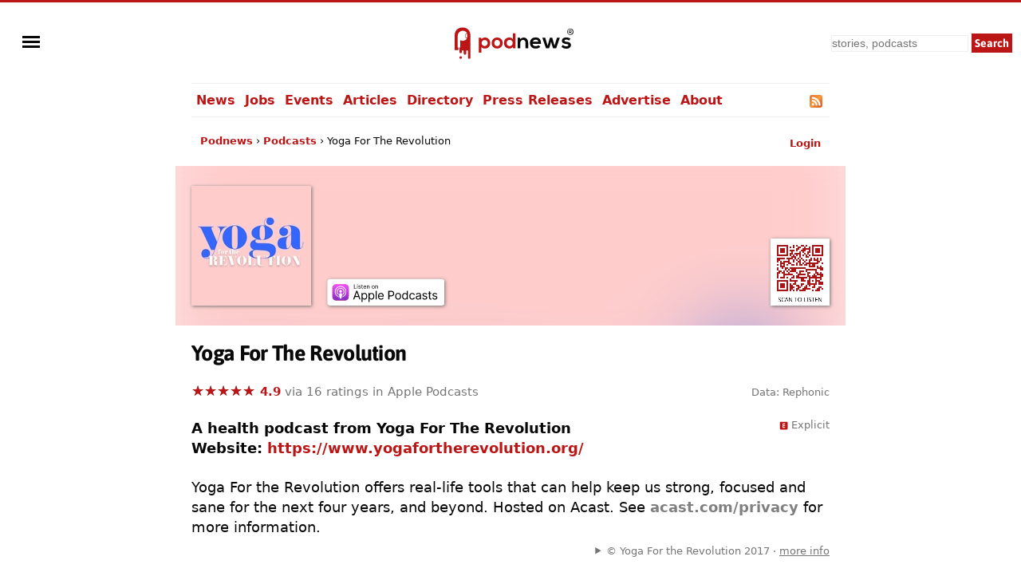

--- FILE ---
content_type: text/html; charset=UTF-8
request_url: https://podnews.net/podcast/i532n
body_size: 58698
content:
<!doctype html><html lang="en" prefix="og: https://ogp.me/ns#"><head><meta charset="utf-8"><meta name="viewport" content="width=device-width,minimum-scale=1,initial-scale=1"><meta name="apple-itunes-app" content="app-id=1210364190, affiliate-data=11lo6V"><meta name="twitter:label1" value="Rating"><meta name="twitter:data1" value="4.9/5 (16 ratings)"><meta name="twitter:label2" value="Genre"><meta name="twitter:data2" value="Health"><link rel="preload" href="https://podnews.net/static/fonts/asap-v24-latin-700.woff2" as="font" type="font/woff2" crossorigin="anonymous">
<link rel="preload" href="https://podnews.net/static/fonts/asap-v24-latin-700italic.woff2" as="font" type="font/woff2" crossorigin="anonymous"><meta name="theme-color" content="#BC1515"><meta name="color-scheme" content="light dark"><link rel="manifest" href="/manifest.webmanifest"><title>Yoga For The Revolution</title><link rel="alternate" type="application/rss+xml" title="Yoga For The Revolution RSS feed" href="https://feeds.acast.com/public/shows/59600881f7a857bc217e91be"><link rel="search" type="application/opensearchdescription+xml" href="https://podnews.net/opensearch.xml" title="Podnews"><link rel="canonical" href="https://podnews.net/podcast/i532n"><meta property="og:logo" content="https://podnews.net/static/_favicons/apple-icon.png"><meta property="og:type" content="website"><meta property="og:audio" content="https://op3.dev/e,pg=9b024349-ccf0-5f69-a609-6b82873eab3c/podnews.net/audio/podnewspromov2.mp3?_from=ogaudio"><meta property="og:audio:type" content="audio/mpeg"><meta property="og:url" content="https://podnews.net/podcast/i532n"><meta property="og:title" content="Yoga For The Revolution"><meta property="twitter:title" content="Yoga For The Revolution"><meta property="og:locale" content="en_AU"><meta name="description" content="Listen to the health audio show Yoga For The Revolution from Yoga For The Revolution in Apple Podcasts, Spotify, YouTube, Overcast and other podcast apps"><meta property="og:description" content="Listen to the health audio show Yoga For The Revolution from Yoga For The Revolution in Apple Podcasts, Spotify, YouTube, Overcast and other podcast apps"><meta property="twitter:description" content="Listen to the health audio show Yoga For The Revolution from Yoga For The Revolution in Apple Podcasts, Spotify, YouTube, Overcast and other podcast apps"><meta property="og:publisher" content="https://www.facebook.com/podnews"><meta property="og:site_name" content="Podnews"><meta property="fb:admins" content="587711419"><meta property="fb:app_id" content="433275120381563"><meta name="twitter:site" content="@podnews"><meta name="twitter:creator" content="@podnews"><meta name="fediverse:site" content="@podnews@social.podnews.net"><meta property="og:image" content="https://i.podnews.network/r/t/600/237263-05bd0b20.jpeg"><meta name="twitter:image" content="https://i.podnews.network/r/t/600/237263-05bd0b20.jpeg"><meta property="og:image:alt" content="Yoga For The Revolution"><meta name="twitter:image:alt" content="Yoga For The Revolution"><meta name="twitter:card" content="summary"><meta property="og:image:width" content="600"><meta property="og:image:height" content="600"><link rel="icon" href="[data-uri]" type="image/svg+xml"><link rel="apple-touch-icon" type="image/png" href="https://podnews.net/static/_favicons/apple-icon.png"><meta name="publish_date" property="og:publish_date" content="2026-01-21T20:35:04+00:00"><meta name="published_time" property="og:published_time" content="2026-01-21T20:35:04+00:00"><script type="application/ld+json">
  {"@type":"Organization","name":"Podnews","url":"https:\/\/podnews.net","foundingDate":"2017","logo":{"@type":"ImageObject","url":"https:\/\/podnews.net\/uploads\/p500.png","width":500,"height":500},"founder":{"@type":"Person","name":"James Cridland","givenName":"James","familyName":"Cridland","url":"https:\/\/james.cridland.net","image":{"@type":"imageObject","url":"https:\/\/podnews.net\/uploads\/james-cridland-400x400.jpg","width":400,"height":400}},"contactPoint":{"@type":"ContactPoint","email":"updates@podnews.net","url":"https:\/\/podnews.net","contactType":"customer service"},"sameAs":["https:\/\/social.podnews.net\/@podnews","https:\/\/www.linkedin.com\/company\/podnews","https:\/\/x.com\/podnews"],"@context":"https:\/\/schema.org"}
  </script><style>

@font-face {font-family: 'Asap';font-style: normal;font-weight: 700;font-display: swap; src: local(''),url('https://podnews.net/static/fonts/asap-v24-latin-700.woff2') format('woff2');}
@font-face {font-family: 'Asap';font-style: italic;font-weight: 700;font-display: swap;src: local(''),url('https://podnews.net/static/fonts/asap-v24-latin-700italic.woff2') format('woff2');}

@media (prefers-reduced-motion: no-preference) {
	@view-transition {
		navigation: auto;
	}
}

:root{color-scheme:light dark;--podnews-back:#fff;--podnews-accent:#BC1515;--podnews-accent-visited:#BC1515;--podnews-text:#080808;--podnews-grey:#757575;--podnews-footer:#EEE}
@media (prefers-color-scheme: dark) {
:root{--podnews-back:#121212;--podnews-accent:#F13232;--podnews-accent-visited:#F13232;--podnews-text:#E2DED6;--podnews-grey:#AAA;--podnews-footer:#333}
.negimg{-webkit-filter:grayscale(1) invert(95%) brightness(125%);filter:grayscale(1) invert(95%) brightness(125%)}
}

html {scroll-behavior: smooth;hanging-punctuation: first allow-end last;}
body{margin:0;accent-color:var(--podnews-accent);border-top:3px solid var(--podnews-accent);font-family: system-ui, Helvetica, Arial, sans-serif;font-weight: 400;font-size:16px;-webkit-font-smoothing:antialiased;-moz-osx-font-smoothing: grayscale;background:var(--podnews-back);color:var(--podnews-text)}

#menu {justify-self:left;align-self:center;padding-left:11px;}

#sidebarMenu {
    height: 100%;
    display: block;
    position: fixed;
    left: 0; top: 0;
    padding-top:100px; width: 230px;
    transform: translateX(-250px);
    transition: transform 250ms ease-in-out;
    background-color: var(--podnews-back);
    box-shadow: 5px 0px 10px var(--podnews-footer);
    z-index:9;
}
.sidebarMenuInner{
    margin:0;
    padding:0;
}
.sidebarMenuInner li{
    list-style: none;
    padding: 0px;
    cursor: pointer;
}
.sidebarMenuInner li span{
    display: block;
}
.sidebarMenuInner li a{
    cursor: pointer;
    text-decoration: none;
}
input#openSidebarMenu {
    display:inline;visibility:hidden;
}
.sidebarIconToggle {
    transition: all 0.3s;
    cursor: pointer;
    position: absolute;
    width: 22px;
    z-index: 10;
}
.spinner {
    transition: all 0.3s;
    box-sizing: border-box;
    position: absolute;
    height: 3px;
    width: 100%;
    background-color: var(--podnews-text);
}
.horizontal {
    transition: all 0.3s;
    box-sizing: border-box;
    position: relative;
    float: left;
    margin-top: 3px;
}
.diagonal.part-1 {
    position: relative;
    transition: all 0.3s;
    box-sizing: border-box;
    float: left;
}
.diagonal.part-2 {
    transition: all 0.3s;
    box-sizing: border-box;
    position: relative;
    float: left;
    margin-top: 3px;
}
input#openSidebarMenu:checked ~ .sidebarIconToggle > .horizontal {
    transition: all 0.3s;
    box-sizing: border-box;
    opacity: 0;
}
input#openSidebarMenu:checked ~ .sidebarIconToggle > .diagonal.part-1 {
    transition: all 0.3s;
    box-sizing: border-box;
    transform: rotate(135deg);
    margin-top: 8px;
}
input#openSidebarMenu:checked ~ .sidebarIconToggle > .diagonal.part-2 {
    transition: all 0.3s;
    box-sizing: border-box;
    transform: rotate(-135deg);
    margin-top: -9px;
}
input#openSidebarMenu:checked ~ div#sidebarMenu {
  transform: translateX(0);
}
input#openSidebarMenu:checked ~ .sidebarIconToggle {
  position: fixed;
}

article{line-height:1.4;text-wrap:pretty;}

h1,h2,h3 {font-family:Asap,system-ui,Helvetica,Arial,sans-serif;font-weight:700;letter-spacing:-0.025em;}
h1{font-size:1.5em;line-height:1.5em;margin-bottom:0.5em;}
h2{font-size:1.4em;margin-top:1.4em;}
h3{font-size:1.2em;margin-top:1.2em;}

p,li{margin-block-start:22px;margin-block-end:22px;max-width:75ch;}
audio{height:33px;}
ul{list-style-type:"»";padding-left:0}
ul > li{margin-left:11px;padding-left:6px;scroll-margin-top: 66px;}
ul > li:target {padding:11px;border:2px var(--podnews-accent) solid;list-style-type:none;}
ul > li::marker{color:var(--podnews-accent)}
ul > li > p{display:inline}

sup{font-size:.83em;vertical-align:super;line-height:0;color:var(--podnews-grey)}
footer,main,.sharebuttons{padding:22px;clear:both}
header,main,footer div.container{max-width:800px;margin:auto}
footer{background-color:var(--podnews-footer);clear:both;font-size:small;line-height:1.6em;min-height:120px;text-wrap:pretty;}
section{clear:both}
/* section.break{border-top:1px solid var(--podnews-footer);margin-top:22px} */
section.belowfold{content-visibility:auto;contain-intrinsic-size:1000px}
hr{border:1px solid var(--podnews-footer);margin-top:22px}
span:focus{outline:none}
:focus-visible{outline: auto 1px var(--podnews-accent);outline-offset:2px;}
nav {max-width:800px;margin:auto;}
nav#mainmenu {;border-top:1px solid var(--podnews-footer);border-bottom:1px solid var(--podnews-footer);}

nav#mainmenu ul {display:flex;margin:0;list-style-type: none;}
nav#mainmenu li {padding:11px 0px;margin:0;white-space:nowrap;}
nav#mainmenu li.selected {padding-bottom:9px;border-bottom:2px solid var(--podnews-accent);font-weight:600;}
nav#mainmenu li a,nav#mainmenu li a:visited {padding:11px 6px;}
nav#mainmenu li a:hover {background:var(--podnews-footer);text-decoration:none;}

aside#titlesponsor{max-width:778px;padding:0 11px;margin:22px auto;display:grid;grid-template-columns:75px auto;column-gap:22px;align-items:center;}
aside.classifieds{max-width:500px;background:var(--podnews-footer);padding:22px;margin:0 auto}
aside.classifieds p:last-child{margin:0}
aside.sectionsponsor{margin:22px auto;display:grid;grid-template-columns:75px auto;column-gap:11px;align-items:center;}

.shadow{filter: drop-shadow(1px 1px 2px var(--podnews-grey))}
div.artblock{margin:11px auto;display:grid;grid-template-columns:75px auto;column-gap:11px;}
label.hide{clip:rect(1px,1px,1px,1px);clip-path:inset(50%);height:1px;width:1px;margin:-1px;overflow:hidden;padding:0;position:absolute}
#bylineinfo{height:22px;padding-bottom:22px;color:var(--podnews-grey)}
::placeholder{color:var(--podnews-grey)}
textarea{width:100%;height:120px;font-size:16px;color:var(--podnews-text);background-color:var(--podnews-back)}
details summary {padding-left: 2px;}
details[open] summary {text-decoration: auto;color: inherit;}
.linktext{cursor: pointer;}
a:link,.linktext{text-decoration:none;color:var(--podnews-accent);font-weight:700}
a:hover,.linktext:hover{text-decoration:underline}
a:visited{color:var(--podnews-accent-visited)}
cite:after{content:' ▶'}
pre code,code{font-family:Menlo,Consolas,Monaco,Liberation Mono,Lucida Console,monospace;background-color:var(--podnews-footer);font-size:0.9em;}
pre code,code.language-php{display:block;padding:11px;white-space: pre-wrap;}
.small-icon{width:1em;height:1em;vertical-align:middle;margin-block-start: calc(1ex - 1cap);margin-right:.2em}

.column{float:left}
.third{padding-left:4%;width:30%}
.twothirds{width:66%;vertical-align:middle}
.row{padding-top:20px}
.row:after{content:"";display:table;clear:both}
.shares{width:18px;height:18px;margin:2px 5px 2px 0;border:none}
.mTop{margin-top:33px}
.center{text-align:center}
.button,.button:link,.button:hover,.button:visited,input[type="submit"]{background:var(--podnews-accent);font-family:Asap,system-ui,Helvetica,Arial,sans-serif;border:none;color:#fff;padding:11px;text-align:center;text-decoration:none;display:inline-block}
input:not([type="radio"]):not([type="checkbox"]){-webkit-appearance:none;border-radius:0}
.right{float:right}
.sponsor{border:none;margin:11px}
input,select{font-size:14px;line-height:19px;padding:2px;margin:2px;background-color:var(--podnews-back);color:var(--podnews-text);box-sizing:border-box;border:1px solid var(--podnews-footer)}
fieldset{border:none;padding:0}
.subscribe input{box-sizing:border-box;width:100%;height:44px;padding:5px;margin:0 0 11px;font-size:22px}
.subscribe input[type="submit"]{margin:0}
fieldset h1{font-size:160%}
blockquote{background:var(--podnews-footer);border-left:11px solid var(--podnews-grey);margin:11px;padding:0 11px}
blockquote>p:first-child:before{color:var(--podnews-grey);content:open-quote;font-size:4em;line-height:0;margin-right:.25em;vertical-align:-.4em}
table.chart{border-spacing:0;font-variant-numeric: tabular-nums;}
table.chart td{padding:5px}
table.chart td.nums{text-align:right;}
table.chart tr:nth-child(even){background:var(--podnews-footer)}
figure{margin:0}
figcaption{font-size:.7em;font-weight:300;text-align:right;position:relative;top:-2em;color:var(--podnews-back);text-shadow: 1px 1px 1px var(--podnews-grey), -1px -1px 1px var(--podnews-grey), 1px -1px 1px var(--podnews-grey), -1px 1px 1px var(--podnews-grey);}
figcaption a:any-link{color:var(--podnews-back);font-weight:300;text-decoration:none}
.fullwidth{width:100vw;margin-left:-22px;margin-top:-22px;margin-right:-22px;max-width:840px}

.showmob{display:none;}
table.adcopy td{padding-bottom:11px}
#latest{display:flex;overflow-x:scroll;overflow-y:hidden;}
#latest .item{margin-right:11px;scroll-snap-align:start}
#latest img{width:143px;height:143px}
#latest::-webkit-scrollbar {
  display: none;
}

.tag {display:inline;line-height:1em;padding:2px;margin-right:6px;font-size:small;background-color:var(--podnews-footer);border-radius:2px;white-space: nowrap;}

.smallprint-with-icon {
  font-size:smaller;
  padding-left:1.2em;
  text-indent:-1.2em;
  margin: 0.5em 0em;
  color:var(--podnews-grey);
}

nav#breadcrumbs {max-width:778px;padding:0 11px;margin:22px auto;white-space:nowrap;}
#breadcrumbs ul {
  padding: 0;
  margin: 0;
  font-size: small;
text-overflow:ellipsis;overflow:hidden;
}
#breadcrumbs ul li {
  list-style: none;
  display: inline;
  margin:0;
  padding:0;
}
#breadcrumbs ul li::after {
  content: " › ";
}
#breadcrumbs ul li:last-child:after {
  content: "";
}
#breadcrumbs ul li:first-child {
  margin:0;
}

@media screen and (min-width: 840px) {
	article{font-size:18px;}
}

@media (max-width: 840px) {
header{grid-template-columns:55px 1fr 1fr}
#menu{padding-left: 5px;}
nav{padding-left:16px;}
#search input[type="search"]{height:38px;width:160px}
#search input[type="submit"]{visibility:hidden;display:none}
#search input[type="search"]{background-position:right center;background-repeat:no-repeat;background-image:url("data:image/svg+xml,%3Csvg xmlns='http://www.w3.org/2000/svg' width='18' height='18' viewBox='0 0 24 24'%3E%3Cpath fill='var(--podnews-text)' d='M15.5 14h-.79l-.28-.27C15.41 12.59 16 11.11 16 9.5 16 5.91 13.09 3 9.5 3S3 5.91 3 9.5 5.91 16 9.5 16c1.61 0 3.09-.59 4.23-1.57l.27.28v.79l5 4.99L20.49 19l-4.99-5zm-6 0C7.01 14 5 11.99 5 9.5S7.01 5 9.5 5 14 7.01 14 9.5 11.99 14 9.5 14z'/%3E%3Cpath d='M0 0h24v24H0z' fill='none'/%3E%3C/svg%3E")}
#search input[type="search"]:focus{background-image:none}
textarea{font-size:90%}
.third{width:100%;visibility:hidden;display:none}
.twothirds{width:100%}
.hidemob{visibility:hidden;display:none}
.showmob{display:inline;}
span.testimonial-text{min-height:auto}
nav {border-bottom:0px;}
nav ul{display:none;}
}
@media screen and (max-width: 375px) {
section#podcastheader{margin-left:0}
#search input[type="search"]{height:38px;width:120px}
.center{margin-left:-20px;margin-right:-20px}
#wordmark{padding-left:0}
}
@media print {
nav,footer,a.button.right,aside.previously,#pnsearch,section.belowfold,#signupinvite{display:none}
#menu {visibility:hidden;}
body {border:none;}
}
.pcast-player .pcast-player-controls {
  height:50px;
  display: flex;
  align-items: center;
}
.pcast-player button {
  border: 0;
  -webkit-appearance: none;
  width: 40px;
  height: 40px;
  margin:5px;
  cursor:pointer;
  background:none;
}
.pcast-player button svg {vertical-align:middle;vertical-align:-webkit-baseline-middle;}
.pcast-player button:focus,
.pcast-player button:active {
  outline: 0; box-shadow: none;
}
.pcast-player .pcast-progress-container {
width: 100%; line-height:0;
}
.pcast-player .pcast-podcast-loading {
  cursor:default;
}
.pcast-player progress {
  height: 6px; width: 100%; vertical-align:middle;
  -webkit-appearance: none;-moz-appearance: none;appearance: none;
  cursor:pointer;
}
.pcast-player progress[value]::-webkit-progress-bar {
  background-color: var(--podnews-footer);
  border-radius: 0;
}
.pcast-player progress[value]::-webkit-progress-value {
  background: var(--podnews-footer);
  border-right: 6px solid var(--podnews-accent);
}
.lds-ellipsis {
  display: inline-block;
  position: relative;
  width: 100%;
  height: 6px;
}
.lds-ellipsis div {
  position: absolute;
  top: 0px;
  width: 6px;
  height: 6px;
  border-radius: 50%;
  background: var(--podnews-accent);
  animation-timing-function: cubic-bezier(0, 1, 1, 0);
}
.lds-ellipsis div:nth-child(1) {
  left: 6px;
  animation: lds-ellipsis1 0.6s infinite;
}
.lds-ellipsis div:nth-child(2) {
  left: 6px;
  animation: lds-ellipsis2 0.6s infinite;
}
.lds-ellipsis div:nth-child(3) {
  left: 26px;
  animation: lds-ellipsis2 0.6s infinite;
}
.lds-ellipsis div:nth-child(4) {
  left: 45px;
  animation: lds-ellipsis3 0.6s infinite;
}
@keyframes lds-ellipsis1 {
  0% {
    transform: scale(0);
  }
  100% {
    transform: scale(1);
  }
}
@keyframes lds-ellipsis3 {
  0% {
    transform: scale(1);
  }
  100% {
    transform: scale(0);
  }
}
@keyframes lds-ellipsis2 {
  0% {
    transform: translate(0, 0);
  }
  100% {
    transform: translate(19px, 0);
  }
}

div#podcastheader{height:150px;margin:-175px 0 40px 0;display:grid;grid-template-columns:minmax(auto,150px) auto auto;column-gap:20px;align-items:end;}
div#podcastheader div#qr{justify-self:end}

.blurcontainer {
  height:200px;overflow:hidden;margin-left:-20px;margin-right:-20px;margin-top:-20px;
  }';
@media screen and (max-width: 375px) {.blurcontainer {height:165px;}}
.blurbackground {
background-image: url('https://i.podnews.network/r/t/75/237263-05bd0b20.webp');
background-size: 125%;
background-color:var(--podnews-footer);
margin: -95px -35px; filter: blur(50px);
height:400px;z-index:-1;position:relative;
}
.blurforeground {position:absolute;z-index:0;margin-top:20px;}
.podcastsubscribe{line-height:0;}
.podcast-artwork{width:150px;height:150px}
.appicon{margin-left:5.5px;margin-right:5.5px;width:66px;height:99px;text-align:center;display:inline-block;vertical-align:top;line-height:1em;}
.appicon a{text-decoration:none;color:var(--podnews-text);font-size:small;font-weight:400;line-height:1em;}
.star-ratings-css{unicode-bidi:bidi-override;color:var(--podnews-grey);position:relative;padding:0}
.star-ratings-css-top{color:var(--podnews-accent);padding:0;position:absolute;z-index:1;display:block;top:0;left:0;overflow:hidden}
.star-ratings-css-bottom{padding:0;display:block;z-index:0}

svg.app {width:44px;height:44px;padding:0px 11px;margin-bottom:3px;}

#subscribeform {
  display:grid;
  grid-template-columns: auto auto;
  grid-template-rows: auto auto;
  grid-template-areas: "subcta subcta" "subform subprivacy" "subresults subresults";
  align-items:center;
}

@media screen and (max-width: 700px) {
  #subscribeform {
    grid-template-columns: auto;
    grid-template-areas: "subcta" "subform" "subprivacy" "subresults";
  }
}

input {padding:0px;}

.error {background:#ddd; height:50px; color: #000; text-align:center;}

#pcastmeta{
  margin-top:22px;
  display:grid;
  grid-template-areas:'main features';
}
#pcastmeta span#main {overflow:hidden;}

#features{
  font-size:small;
  justify-self:right;
  color:var(--podnews-grey);
  padding-left:11px;
}

#features a {text-decoration:none;font-weight:normal;color:var(--podnews-grey);}
#features a:hover {text-decoration:underline;}

@media screen and (max-width: 700px) {
  #pcastmeta{
    display:block;
  }
  #features{
    font-size:medium;
    color:var(--podnews-text);
    padding-left:0px;
}
#features a {color:var(--podnews-text);}

a.podcastsubscribe > svg.shadow {vertical-align: bottom;padding-top:6px;}

@media screen and (max-width: 375px) {
.podcast-artwork{width:121px;height:121px}
}
</style></head><body><img id="wow" style="float:left;" alt="" width="1" height="1" src=""><script>window.addEventListener('DOMContentLoaded', function() {
document.getElementById("wow").src="https://c.podnews.network/wow?"+Math.random()+"&u=https%3A%2F%2Fpodnews.net%2Fpodcast%2Fi532n&type=pageview&ref="+encodeURI(document.referrer);});</script><noscript><img id="wow2" style="float:left;" alt="" width="1" height="1" src="https://c.podnews.network/wow?u=https%3A%2F%2Fpodnews.net%2Fpodcast%2Fi532n&type=pageview&js=no"></noscript><div style="width:100%;height:100px;display:grid;grid-template-columns:1fr 1fr 1fr;grid-template-areas:'menu podnewslogo pnsearch';justify-items:center;">
  <div id="menu">

  <input type="checkbox" class="openSidebarMenu" id="openSidebarMenu">
  <label for="openSidebarMenu" class="sidebarIconToggle">
    <div class="spinner diagonal part-1"></div>
    <div class="spinner horizontal"></div>
    <div class="spinner diagonal part-2"></div>
  </label>

<div id="sidebarMenu">
  <ul class="sidebarMenuInner">
    <li><a href="/archive">News</a></li>
    <li><a href="/jobs">Jobs</a></li>
    <li><a href="/events">Events</a></li>
    <li><a href="/articles">Articles</a></li>
    <li><a href="/directory">Directory</a></li>
    <li><a href="/press-releases">Press Releases</a></li>
    <li><a href="/article/advertising">Advertise</a></li>
    <li><a href="/about">About</a></li>
    <li><a href="/privacy">Privacy</a></li>
    <li><a href="/accessibility">Accessibility</a></li>
    <li><a href="/contact-us">Contact Podnews</a></li>
  </ul>
</div>

  </div>
  <div id="podnewslogo" style="align-self:center;display:grid;grid-template-columns:40px auto;grid-template-areas:'pnicon pnword';">
  <a id="pnicon" aria-label="Podnews" href="/"><svg xmlns="http://www.w3.org/2000/svg" aria-label="Podnews" viewBox="60 90 10 270" height="45" width="40"><g clip-path="url(#clipPath70)" transform="matrix(1 0 0 -1 0 400)"><path fill="#fff" d="M20 114h80v150H20z"/><path d="M50 67a9.7 9.7 0 10.2-19.4A9.7 9.7 0 0050 67M100 211c0-2.9-2.3-5.2-5.2-5.2a5.2 5.2 0 00-5.2 5.2v20c0 2.9 2.3 5.2 5.2 5.2 2.9 0 5.2-2.4 5.2-5.2zm-35.8 71.9s-59.7 3.2-59.7-62.3V113.9H34v18.8h-5.9V221a38.1 38.1 0 0036.2 37.9h1.8c14.5 0 27.1-8.1 33.5-20.1a9.2 9.2 0 01-13.9-7.9V211a9.2 9.2 0 0113.9-7.9 38 38 0 00-53.1-14.6v-55.8h-5.8V99.4a9.5 9.5 0 019.5-9.5c5.2 0 9.4 4.2 9.4 9.4v6.1a6.6 6.6 0 006.7 6.7 6.8 6.8 0 006.8-6.7V88c0-2.6 1.1-4.9 2.8-6.7 1.7-1.7 4-2.8 6.6-2.8 5.2 0 9.4 4.2 9.4 9.4v17.4a6.6 6.6 0 006.7 6.7c2.8 0 5.3-1.7 6.2-4.2a7 7 0 00.5-2.5V57.2c0-2.6 1.1-4.9 2.8-6.7 1.7-1.7 4-2.8 6.6-2.8a9.5 9.5 0 019.4 9.5v160.5c0 69.6-59.7 65.2-59.7 65.2" fill="var(--podnews-accent)"/></g></svg></a><a id="pnword" style="padding-top:6px;" aria-label="Podnews" href="/"><svg aria-label="Podnews" height="30" width="119" viewBox="0 0 676 171" xmlns="http://www.w3.org/2000/svg"><rect fill="none" height="100%" width="100%"/><g stroke-width="0"><g fill="#1d1f24"><path d="M649.3 22.8h5c1.7 0 2.9-.4 3.8-1.1.8-.7 1.2-1.7 1.2-3.1 0-1.4-.4-2.4-1.2-3.1-.9-.7-2.1-1-3.8-1h-5zM659 33l-3.9-6.6h-5.8v6.6H645V10.7h9.3c3 0 5.2.7 6.8 2a7 7 0 012.3 5.7c0 1.8-.4 3.3-1.1 4.5a7 7 0 01-3.3 2.8l4.9 7.4H659" fill="var(--podnews-text)"/><path d="M654.5 4a18 18 0 100 35.9 18 18 0 000-35.9zm0 39.8a22 22 0 110-43.9 22 22 0 010 44M334.3 139.8v-39.6c0-11.5-6.3-20.2-18.2-20.2-11.5 0-19.4 9.7-19.4 21.2v38.6h-18.5V64.1h16.7l1.2 10.2A34 34 0 01321 63c17.8 0 32 13.3 32 37v39.8zM426.2 93.2c-1.2-9.8-9-14.7-19.6-14.7-10.2 0-18.5 4.9-21.2 14.7zM385 108.7c1.2 9.3 9.3 16 22.5 16 7 0 16-2.5 20.3-7l12 11.8c-8 8.3-21 12.3-32.6 12.3-26 0-41.5-16.1-41.5-40.3 0-23 15.6-39.6 40.1-39.6 25.3 0 41.1 15.6 38.2 46.8h-59M525 64l16.5 57 17.3-57h20.7l-26.3 76.1h-21.8l-7.8-22.4-6.8-25.3-6.7 25.3-7.9 22.4h-21.7l-26.6-76h20.9l17.3 56.8 16.4-56.8H525M644.7 84.3c-5.4-5-11.5-6.8-18.7-6.8-8.9 0-13.8 2.8-13.8 7.6 0 4.9 4.4 7.6 14.1 8.2 14.3 1 32.4 4.2 32.4 24.3 0 13.3-11 24.8-32.5 24.8-12 0-24-2-35-13.5l9.2-13.3c5.4 6 17.6 10.4 26 10.6 7.1.1 13.7-3.6 13.7-9 0-5.3-4.3-7.4-15-8-14.3-1.1-31.3-6.3-31.3-23.5 0-17.5 18-23.6 31.9-23.6 11.8 0 20.7 2.3 29.4 10l-10.4 12.2" fill="var(--podnews-text)"/></g><path d="M63.3 102c0-11.7-8-21.4-21.4-21.4-13.5 0-21.5 9.7-21.5 21.5a21 21 0 0021.5 21.5A21 21 0 0063.3 102zM0 171.5V64.2h17.5l1.2 10.4a30 30 0 0124.5-12C66.6 62.5 82 79.8 82 102c0 22-14 39.6-38.1 39.6-8 0-19.8-2.5-25.2-10.8v40.5H0M111 102c0 11.6 7 22.3 20.6 22.3 13.6 0 20.5-10.7 20.5-22.2 0-11.4-8-22.4-20.5-22.4-13.5 0-20.6 11-20.6 22.4zm60 0a37.7 37.7 0 01-39.4 39.5c-24.6 0-39.3-17.6-39.3-39.4 0-21.6 15-39.4 39.1-39.4S171 80.5 171 102M199 102c0 13.1 9.6 22.2 21.5 22.2 11.8 0 22-8.6 22-22.3 0-13.2-10.2-22-22-22-12 0-21.4 8.4-21.4 22zm63.4-69.4v107.2h-17.5l-1.2-10.4c-5.8 9-15.2 12-24.4 12-22.2 0-39-14.6-39-39.5 0-26 16.5-39.5 38.5-39.5 8 0 20.4 4.3 24.9 12V32.7h18.7" fill="var(--podnews-accent)"/></g></svg></a></div>

  <form id="pnsearch" style="align-self:center;justify-self:right;padding-right:11px;" method="get" action="https://podnews.net/search" target="_top"><label for="searchinput" class="hide">Search</label><input class="hidemob" id="searchinput" aria-label="search" type="search" placeholder="stories, podcasts" name="q" required /><input class="hidemob" aria-label="submit" type="submit" value="Search" style="height:24px;padding:2px 4px;margin:2px 0px 2px 2px;"><a class="showmob" href="/search" aria-label="Search"><svg xmlns="http://www.w3.org/2000/svg" height="32px" viewBox="0 -960 960 960" width="32px" fill="var(--podnews-text)"><path d="M784-120 532-372q-30 24-69 38t-83 14q-109 0-184.5-75.5T120-580q0-109 75.5-184.5T380-840q109 0 184.5 75.5T640-580q0 44-14 83t-38 69l252 252-56 56ZM380-400q75 0 127.5-52.5T560-580q0-75-52.5-127.5T380-760q-75 0-127.5 52.5T200-580q0 75 52.5 127.5T380-400Z"/></svg></a></form>

  </div><nav id="mainmenu"><ul><li><a href="/archive">News</a></li><li><a href="/jobs">Jobs</a></li><li><a href="/events">Events</a></li><li><a href="/articles">Articles</a></li><li><a href="/directory">Directory</a></li><li class="hidemob"><a href="/press-releases">Press Releases</a></li><li class="hidemob"><a href="/article/advertising">Advertise</a></li><li class="hidemob"><a href="/about">About</a></li><li class="hidemob" style="width:100%;text-align:right;"><a title="Yoga For The Revolution RSS feed" href="https://feeds.acast.com/public/shows/59600881f7a857bc217e91be"><svg class="small-icon" xmlns="http://www.w3.org/2000/svg" viewBox="0 0 256 256"><defs><linearGradient x1=".1" y1=".1" x2=".9" y2=".9" id="rssa"><stop offset="0" stop-color="#E3702D"/><stop offset=".1" stop-color="#EA7D31"/><stop offset=".4" stop-color="#F69537"/><stop offset=".5" stop-color="#FB9E3A"/><stop offset=".7" stop-color="#EA7C31"/><stop offset=".9" stop-color="#DE642B"/><stop offset="1" stop-color="#D95B29"/></linearGradient></defs><rect width="256" height="256" rx="55" ry="55" fill="#CC5D15"/><rect width="246" height="246" rx="50" ry="50" x="5" y="5" fill="#F49C52"/><rect width="236" height="236" rx="47" ry="47" x="10" y="10" fill="url(#rssa)"/><circle cx="68" cy="189" r="24" fill="#FFF"/><path d="M160 213h-34a82 82 0 0 0-82-82V97a116 116 0 0 1 116 116z" fill="#FFF"/><path d="M184 213A140 140 0 0 0 44 73V38a175 175 0 0 1 175 175z" fill="#FFF"/></svg></a></li></ul></nav><script type="application/ld+json">{"@context":"http:\/\/schema.org","@type":"BreadcrumbList","itemListElement":[{"@type":"ListItem","position":1,"item":"https:\/\/podnews.net\/","name":"Podnews"},{"@type":"ListItem","position":2,"item":"https:\/\/podnews.net\/podcasts","name":"Podcasts"},{"@type":"ListItem","position":3,"name":"Yoga For The Revolution"}]}</script><nav id="breadcrumbs"><form id="gologin" method="post" action="https://account.podnews.network"><input type="hidden" name="site" value="pn"><input type="hidden" name="backto" value="https://podnews.net/podcast/i532n"></form><span id="login" style="float:right;"><a href="javascript:document.getElementById('gologin').submit();"><small>Login</small></a></span><span id="logout" style="float:right;display:none;"><a href="/classifieds/logout.php"><small>Logout</small></a></span><ul><li><a href="/">Podnews</a></li><li><a href="/podcasts">Podcasts</a></li><li>Yoga For The Revolution</li></ul></nav><main><article><div class="blurcontainer"><div class="blurbackground"></div></div><div id="podcastheader"><div><picture><source srcset="https://i.podnews.network/r/t/150/237263-05bd0b20.webp 1x, https://i.podnews.network/r/t/300/237263-05bd0b20.webp 2x" type="image/webp"><source srcset="https://i.podnews.network/r/t/150/237263-05bd0b20.jpeg 1x, https://i.podnews.network/r/t/300/237263-05bd0b20.jpeg 2x" type="image/jpeg"><img onerror="this.onerror=null;this.style.visibility='hidden';" style="vertical-align:middle;" class="podcast-artwork shadow" src="https://i.podnews.network/r/t/150/237263-05bd0b20.jpeg" width="150" height="150" alt="Yoga For The Revolution"></picture></div><div style="line-height:0px;"><a class="podcastsubscribe" aria-label="apple-podcast" href="https://podnews.net/apple-podcasts-geo/podcast/feed/id1210364190?ct=i532n"><svg style="margin-top:5px;" class="shadow" height="34" width="147" xmlns="http://www.w3.org/2000/svg" fill="none" viewBox="0 0 173 39"><rect width="173" height="39" x=".5" y=".5" fill="#fff" rx="4.5"/><path fill="url(#apla)" fill-rule="evenodd" d="M16.33 7.97h7.27c2.4 0 3.61 0 4.9.4a5.1 5.1 0 0 1 3.06 3.05c.4 1.3.4 2.5.4 4.91v7.27c0 2.41 0 3.61-.4 4.91a5.1 5.1 0 0 1-3.05 3.05c-1.3.4-2.5.4-4.91.4h-7.27c-2.4 0-3.61 0-4.9-.4a5.1 5.1 0 0 1-3.06-3.05c-.4-1.3-.4-2.5-.4-4.91v-7.26c0-2.41 0-3.62.4-4.92a5.1 5.1 0 0 1 3.05-3.04c1.3-.41 2.5-.41 4.92-.41" clip-rule="evenodd"/><path fill="url(#aplb)" fill-rule="evenodd" d="M16.33 7.97h7.27c2.4 0 3.61 0 4.9.4a5.1 5.1 0 0 1 3.06 3.05c.4 1.3.4 2.5.4 4.91v7.27c0 2.41 0 3.61-.4 4.91a5.1 5.1 0 0 1-3.05 3.05c-1.3.4-2.5.4-4.91.4h-7.27c-2.4 0-3.61 0-4.9-.4a5.1 5.1 0 0 1-3.06-3.05c-.4-1.3-.4-2.5-.4-4.91v-7.26c0-2.41 0-3.62.4-4.92a5.1 5.1 0 0 1 3.05-3.04c1.3-.41 2.5-.41 4.92-.41" clip-rule="evenodd"/><path fill="#fff" fill-rule="evenodd" d="M19.98 10.65a8.5 8.5 0 0 0-2.8 16.52.12.12 0 0 0 .16-.12 45.56 45.56 0 0 1-.12-.87.29.29 0 0 0-.18-.23 7.41 7.41 0 1 1 5.92 0 .29.29 0 0 0-.17.23l-.13.87a.11.11 0 0 0 .15.12 8.5 8.5 0 0 0-2.83-16.52Zm.02 9.79a1.98 1.98 0 1 1 0-3.96 1.98 1.98 0 0 1 0 3.96Zm0 .8a2.42 2.42 0 0 1 1.75.63c.18.18.3.43.32.7.05.6.04 1.22-.04 1.82a41.53 41.53 0 0 1-.34 2.74 10.39 10.39 0 0 1-.28 1.38c-.23.56-.8.9-1.41.84a1.37 1.37 0 0 1-1.41-.84 11.3 11.3 0 0 1-.29-1.38 41.67 41.67 0 0 1-.34-2.74 9.04 9.04 0 0 1-.04-1.83c.03-.26.14-.5.32-.7a2.42 2.42 0 0 1 1.76-.62Zm4.25-3.86a4.6 4.6 0 0 0-4.43-2.83 4.6 4.6 0 0 0-2.97 7.96.35.35 0 0 1 .11.28 7.95 7.95 0 0 0 .01.97.11.11 0 0 1-.17.1 5.7 5.7 0 1 1 6.4 0 .11.11 0 0 1-.17-.1c.02-.32.03-.65.01-.97a.36.36 0 0 1 .11-.28 4.6 4.6 0 0 0 1.1-5.13Z" clip-rule="evenodd"/><path fill="#000" d="M39.75 14.5V8.32h.75v5.52h2.87v.66h-3.62Zm4.68 0V9.86h.72v4.64h-.72Zm.37-5.41a.5.5 0 0 1-.36-.14.46.46 0 0 1-.15-.34c0-.13.05-.25.15-.34a.5.5 0 0 1 .36-.14.5.5 0 0 1 .35.14.46.46 0 0 1 0 .68.5.5 0 0 1-.35.14Zm4.94 1.81-.65.18c-.04-.1-.1-.2-.17-.3a.86.86 0 0 0-.32-.26 1.14 1.14 0 0 0-.5-.1c-.3 0-.53.06-.72.2a.58.58 0 0 0-.28.49.51.51 0 0 0 .2.42c.12.1.32.18.6.25l.69.17c.41.1.72.26.92.46.2.21.3.47.3.8 0 .26-.07.5-.22.71a1.6 1.6 0 0 1-.63.5 2.33 2.33 0 0 1-.95.18c-.48 0-.87-.1-1.18-.31-.3-.2-.5-.5-.59-.9l.68-.17c.07.25.19.44.37.56.18.13.41.19.7.19.34 0 .6-.07.8-.21.2-.15.3-.32.3-.52a.54.54 0 0 0-.18-.4.97.97 0 0 0-.52-.25l-.77-.18c-.42-.1-.73-.26-.93-.47a1.13 1.13 0 0 1-.3-.8c0-.26.07-.49.22-.7a1.5 1.5 0 0 1 .6-.47 2.13 2.13 0 0 1 .88-.17c.46 0 .82.1 1.08.3.27.2.45.47.56.8Zm3.17-1.04v.6h-2.4v-.6h2.4Zm-1.7-1.1h.7v4.41c0 .2.04.35.1.45.06.1.13.17.23.2a.92.92 0 0 0 .3.05l.19-.01.12-.02.14.64a1.5 1.5 0 0 1-.53.08c-.2 0-.4-.04-.6-.13a1.18 1.18 0 0 1-.47-.4c-.12-.17-.18-.4-.18-.67v-4.6Zm4.66 5.84c-.44 0-.83-.1-1.15-.3a1.99 1.99 0 0 1-.75-.83c-.17-.36-.26-.78-.26-1.25s.09-.9.26-1.26A1.96 1.96 0 0 1 55.8 9.8c.24 0 .48.04.72.12a1.9 1.9 0 0 1 1.1 1.1 3 3 0 0 1 .17 1.1v.3h-3.57v-.61h2.85a1.52 1.52 0 0 0-.16-.7 1.18 1.18 0 0 0-.44-.49 1.23 1.23 0 0 0-.67-.18c-.28 0-.53.07-.74.21a1.39 1.39 0 0 0-.47.55 1.6 1.6 0 0 0-.17.72v.4c0 .36.06.65.19.9.12.24.29.42.5.55a1.59 1.59 0 0 0 1.27.11c.15-.06.28-.14.4-.24.1-.11.2-.25.25-.4l.7.18a1.53 1.53 0 0 1-.37.62 1.78 1.78 0 0 1-.64.41 2.35 2.35 0 0 1-.85.15Zm3.72-2.89v2.79h-.71V9.86h.68v.73h.06a1.33 1.33 0 0 1 .5-.57c.22-.14.5-.22.86-.22.31 0 .59.07.82.2.24.12.42.32.55.58.13.25.2.58.2.97v2.95h-.72v-2.9c0-.36-.09-.65-.28-.85a1 1 0 0 0-.78-.3c-.23 0-.43.04-.6.14a1.06 1.06 0 0 0-.43.43 1.43 1.43 0 0 0-.15.7Zm8.53 2.89c-.42 0-.78-.1-1.1-.3a2.02 2.02 0 0 1-.73-.84 2.83 2.83 0 0 1-.27-1.25c0-.49.09-.9.26-1.27.18-.36.43-.64.74-.84.32-.2.68-.3 1.1-.3a1.99 1.99 0 0 1 1.84 1.14c.18.36.26.78.26 1.27 0 .47-.08.9-.26 1.25a2 2 0 0 1-.74.84 2.01 2.01 0 0 1-1.1.3Zm0-.64c.32 0 .58-.09.79-.25a1.44 1.44 0 0 0 .45-.64 2.47 2.47 0 0 0 .15-.86c0-.31-.05-.6-.15-.87a1.46 1.46 0 0 0-.45-.65c-.2-.16-.47-.25-.79-.25s-.58.09-.78.25a1.46 1.46 0 0 0-.46.65 2.49 2.49 0 0 0-.15.87c0 .3.05.6.15.86.1.26.25.48.46.64.2.16.47.25.78.25Zm3.9-2.25v2.79h-.7V9.86H72v.73h.06c.11-.24.27-.43.5-.57.22-.14.5-.22.85-.22.32 0 .6.07.83.2a1.3 1.3 0 0 1 .55.58c.13.25.2.58.2.97v2.95h-.72v-2.9c0-.36-.1-.65-.28-.85a1 1 0 0 0-.78-.3c-.23 0-.43.04-.61.14a1.06 1.06 0 0 0-.42.43 1.43 1.43 0 0 0-.16.7ZM40.06 30.5h-1.61l4.67-12.73h1.6l4.67 12.73h-1.62l-3.8-10.71h-.1l-3.8 10.71Zm.6-4.97h6.51v1.37h-6.51v-1.37Zm10.26 8.55V20.95h1.42v1.52h.17c.1-.17.26-.38.45-.63.2-.26.47-.5.83-.7a3 3 0 0 1 1.48-.3 3.79 3.79 0 0 1 3.56 2.3c.34.74.52 1.61.52 2.61 0 1.01-.18 1.89-.52 2.63s-.82 1.31-1.43 1.72c-.6.4-1.31.6-2.1.6a3.1 3.1 0 0 1-1.48-.3 2.7 2.7 0 0 1-.85-.7 9.38 9.38 0 0 1-.46-.67h-.12v5.05h-1.47Zm1.44-8.35c0 .72.1 1.35.32 1.9.2.55.52.98.92 1.3.4.3.9.45 1.5.45a2.4 2.4 0 0 0 1.53-.48c.41-.33.72-.77.93-1.32a5.17 5.17 0 0 0 .32-1.85 5 5 0 0 0-.31-1.82 2.8 2.8 0 0 0-.93-1.28 2.44 2.44 0 0 0-1.54-.48 2.44 2.44 0 0 0-2.43 1.7c-.2.54-.3 1.16-.3 1.88Zm8.97 8.35V20.95h1.42v1.52h.17l.45-.63c.2-.26.47-.5.83-.7a3 3 0 0 1 1.48-.3 3.79 3.79 0 0 1 3.56 2.3c.35.74.52 1.61.52 2.61a6.2 6.2 0 0 1-.52 2.63 3.74 3.74 0 0 1-3.54 2.32c-.6 0-1.1-.1-1.47-.3a3.06 3.06 0 0 1-.85-.7 9.4 9.4 0 0 1-.46-.67h-.12v5.05h-1.47Zm1.44-8.35c0 .72.11 1.35.32 1.9.21.55.52.98.93 1.3.4.3.9.45 1.49.45a2.4 2.4 0 0 0 1.53-.48c.42-.33.73-.77.94-1.32a5.17 5.17 0 0 0 .31-1.85c0-.67-.1-1.28-.3-1.82a2.86 2.86 0 0 0-.93-1.28 2.44 2.44 0 0 0-1.55-.48 2.44 2.44 0 0 0-2.43 1.7c-.2.54-.3 1.16-.3 1.88Zm10.44-7.96V30.5h-1.46V17.77h1.46Zm6.44 12.93c-.92 0-1.71-.2-2.38-.61a4.09 4.09 0 0 1-1.53-1.72c-.36-.73-.54-1.59-.54-2.57s.18-1.84.54-2.58c.36-.75.86-1.34 1.5-1.76a4.42 4.42 0 0 1 3.74-.38 3.65 3.65 0 0 1 1.32.8c.4.37.71.86.95 1.47s.35 1.36.35 2.25v.62h-7.35v-1.26h5.86a3.13 3.13 0 0 0-.32-1.45 2.44 2.44 0 0 0-.9-1 2.54 2.54 0 0 0-1.39-.36 2.6 2.6 0 0 0-1.51.43A2.86 2.86 0 0 0 77 23.7a3.3 3.3 0 0 0-.34 1.48v.85c0 .72.12 1.33.37 1.83A2.69 2.69 0 0 0 78.1 29c.45.25.97.38 1.56.38.39 0 .74-.05 1.05-.16.31-.11.58-.28.81-.5a2.26 2.26 0 0 0 .53-.83l1.42.4c-.15.48-.4.9-.76 1.26a3.67 3.67 0 0 1-1.3.85c-.52.2-1.1.3-1.75.3Zm10.8-.2V17.77h4.3c1 0 1.82.18 2.46.54a3.4 3.4 0 0 1 1.41 1.45c.3.61.46 1.29.46 2.04s-.15 1.43-.46 2.04c-.3.62-.77 1.1-1.4 1.47a4.9 4.9 0 0 1-2.44.54H91.7v-1.37h3.03c.69 0 1.23-.11 1.65-.35.41-.24.71-.56.9-.96.19-.4.29-.86.29-1.37 0-.51-.1-.97-.3-1.37a2.04 2.04 0 0 0-.9-.94 3.43 3.43 0 0 0-1.66-.35H92V30.5h-1.54Zm14.44.2a4.1 4.1 0 0 1-2.27-.62 4.18 4.18 0 0 1-1.51-1.72 5.83 5.83 0 0 1-.54-2.58c0-1 .18-1.87.54-2.6.36-.75.87-1.32 1.51-1.73.65-.41 1.4-.62 2.27-.62.86 0 1.62.2 2.26.62a4.1 4.1 0 0 1 1.52 1.72c.36.74.55 1.61.55 2.6 0 1-.19 1.85-.55 2.6a4.12 4.12 0 0 1-1.52 1.71c-.64.41-1.4.62-2.26.62Zm0-1.32c.66 0 1.2-.17 1.62-.5.42-.34.73-.78.94-1.33a5.06 5.06 0 0 0 .3-1.77 5.12 5.12 0 0 0-.3-1.79 3 3 0 0 0-.94-1.33 2.5 2.5 0 0 0-1.62-.51c-.65 0-1.2.17-1.61.5a3 3 0 0 0-.94 1.34 5.12 5.12 0 0 0-.3 1.79c0 .63.1 1.23.3 1.77.2.55.51 1 .94 1.33.42.33.96.5 1.61.5Zm9.92 1.32a3.74 3.74 0 0 1-3.54-2.32 6.2 6.2 0 0 1-.51-2.63c0-1 .17-1.87.51-2.6a3.79 3.79 0 0 1 3.56-2.31c.63-.01 1.12.1 1.48.3.36.2.64.44.83.7.2.25.35.46.45.63h.13v-4.7h1.46V30.5h-1.41v-1.47h-.18a9.46 9.46 0 0 1-.46.66c-.2.26-.48.5-.85.7-.37.2-.86.3-1.47.3Zm.2-1.32a2.4 2.4 0 0 0 1.49-.46c.4-.3.71-.74.93-1.29.2-.55.31-1.18.31-1.9s-.1-1.34-.3-1.87a2.82 2.82 0 0 0-.93-1.26c-.4-.3-.9-.45-1.5-.45a2.5 2.5 0 0 0-1.56.48c-.4.31-.71.74-.92 1.28a5.1 5.1 0 0 0-.3 1.82c0 .68.1 1.3.3 1.85.22.55.53.99.94 1.32.41.32.93.48 1.54.48Zm10.7 1.32a4.1 4.1 0 0 1-2.32-.64 4.13 4.13 0 0 1-1.5-1.74 5.92 5.92 0 0 1-.51-2.54c0-.97.17-1.83.53-2.57a4.04 4.04 0 0 1 3.77-2.38c.67 0 1.27.13 1.81.37a3.38 3.38 0 0 1 1.97 2.61h-1.47a2.23 2.23 0 0 0-2.29-1.67c-.57 0-1.07.16-1.5.46-.43.29-.76.7-1 1.25a4.62 4.62 0 0 0-.36 1.88c0 .74.12 1.38.35 1.92.24.55.57.98 1 1.28.43.3.93.45 1.51.45.38 0 .73-.06 1.04-.2.31-.13.57-.32.79-.57a2.21 2.21 0 0 0 .46-.9h1.47a3.4 3.4 0 0 1-.62 1.53 3.44 3.44 0 0 1-1.29 1.07c-.53.26-1.14.39-1.85.39Zm8.45.02a3.88 3.88 0 0 1-1.65-.34 2.83 2.83 0 0 1-1.17-1 2.83 2.83 0 0 1-.44-1.59 2.2 2.2 0 0 1 1.19-2.13c.36-.2.76-.35 1.2-.44.43-.1.87-.18 1.32-.24a56.63 56.63 0 0 1 1.4-.17c.37-.04.64-.1.8-.2.17-.1.26-.26.26-.5v-.05c0-.61-.17-1.09-.5-1.43-.34-.34-.84-.5-1.52-.5-.7 0-1.25.15-1.64.45-.4.3-.68.64-.84.99l-1.4-.5c.25-.58.59-1.03 1-1.36a3.73 3.73 0 0 1 1.37-.68 5.67 5.67 0 0 1 1.46-.2c.31 0 .66.04 1.06.11s.79.22 1.16.44c.38.23.7.56.94 1.02.25.45.37 1.05.37 1.81v6.29h-1.46v-1.3h-.08a2.88 2.88 0 0 1-1.42 1.27c-.39.17-.86.25-1.41.25Zm.22-1.31a2.9 2.9 0 0 0 1.47-.35 2.33 2.33 0 0 0 1.22-2.02V25.7c-.07.08-.2.14-.41.2a6.98 6.98 0 0 1-.72.16 32.39 32.39 0 0 1-1.4.19 5.7 5.7 0 0 0-1.08.24 1.84 1.84 0 0 0-.8.5c-.2.2-.3.5-.3.87 0 .51.2.9.57 1.16.39.26.87.39 1.45.39Zm13.34-6.32-1.32.37a2.44 2.44 0 0 0-.36-.64 1.78 1.78 0 0 0-.65-.52c-.27-.13-.62-.2-1.05-.2-.58 0-1.07.13-1.46.4-.39.27-.58.6-.58 1.01 0 .37.13.66.4.87.27.21.68.39 1.24.53l1.42.34c.85.21 1.49.53 1.9.95.43.43.63.97.63 1.64 0 .55-.15 1.04-.47 1.47-.3.43-.74.77-1.3 1.02-.56.24-1.21.37-1.95.37-.98 0-1.78-.21-2.42-.64a2.81 2.81 0 0 1-1.21-1.85l1.39-.35c.13.52.38.9.75 1.16.37.26.86.39 1.46.39.69 0 1.23-.15 1.63-.44.4-.3.6-.64.6-1.05a1.11 1.11 0 0 0-.34-.84 2.1 2.1 0 0 0-1.07-.5l-1.59-.38a3.8 3.8 0 0 1-1.93-.96c-.4-.44-.6-1-.6-1.65 0-.54.15-1.01.45-1.43.3-.41.72-.74 1.25-.98a4.4 4.4 0 0 1 1.8-.35c.94 0 1.69.2 2.22.62.55.42.93.96 1.16 1.64Zm6.28-2.14v1.25h-4.94v-1.25H154Zm-3.5-2.28h1.47v9.1c0 .41.06.72.18.93.12.2.28.34.47.4.2.07.4.1.61.1.17 0 .3 0 .4-.02l.25-.05.3 1.32a2.95 2.95 0 0 1-.42.11 3.06 3.06 0 0 1-.67.06c-.42 0-.83-.09-1.22-.26a2.42 2.42 0 0 1-.98-.82 2.34 2.34 0 0 1-.4-1.38v-9.5Zm12.05 4.42-1.32.37a2.44 2.44 0 0 0-.36-.64 1.79 1.79 0 0 0-.65-.52c-.27-.13-.62-.2-1.05-.2a2.5 2.5 0 0 0-1.46.4c-.39.27-.58.6-.58 1.01 0 .37.13.66.4.87.26.21.68.39 1.24.53l1.42.34c.85.21 1.49.53 1.9.95.43.43.63.97.63 1.64 0 .55-.15 1.04-.47 1.47-.3.43-.74.77-1.3 1.02-.56.24-1.21.37-1.95.37-.98 0-1.78-.21-2.42-.64a2.81 2.81 0 0 1-1.21-1.85l1.39-.35c.13.52.38.9.75 1.16.37.26.86.39 1.46.39.68 0 1.23-.15 1.63-.44.4-.3.6-.64.6-1.05a1.11 1.11 0 0 0-.34-.84 2.1 2.1 0 0 0-1.07-.5l-1.59-.38a3.8 3.8 0 0 1-1.93-.96c-.4-.44-.6-1-.6-1.65 0-.54.15-1.01.45-1.43.3-.41.72-.74 1.25-.98a4.39 4.39 0 0 1 1.8-.35c.94 0 1.69.2 2.22.62a3.35 3.35 0 0 1 1.16 1.64Z"/><defs><linearGradient id="apla" x1="20.01" x2="20.01" y1="7.89" y2="31.89" gradientUnits="userSpaceOnUse"><stop stop-color="#FF5960" stop-opacity=".96"/><stop offset=".14" stop-color="#FF3A42" stop-opacity=".97"/><stop offset=".85" stop-color="#FF3A42" stop-opacity=".99"/><stop offset="1" stop-color="#E51231"/></linearGradient><linearGradient id="aplb" x1="7.96" x2="7.96" y1="7.97" y2="31.97" gradientUnits="userSpaceOnUse"><stop stop-color="#F452FF"/><stop offset="1" stop-color="#832BC1"/></linearGradient></defs></svg></a></div><div class="hidemob" id="qr"><img loading="lazy" alt="QR code - scan this to listen" height=84 width=74 style="image-rendering: pixelated;display:block;" class="shadow" src="[data-uri]"></div></div><h1>Yoga For The Revolution</h1><div style="display:flex;width:100%;"><div class="star-ratings-css" style="width:100%;"><div title="Average: 4.9" class="star-ratings-css-top" style="width: 4.91em"><span>★</span><span>★</span><span>★</span><span>★</span><span>★</span></div><div class="star-ratings-css-bottom"><span>★</span><span>★</span><span>★</span><span>★</span><span>★</span>&nbsp;<small><a href="https://rephonic.com/podcasts/yoga-for-the-revolution" style="text-decoration:none;">4.9</a> via 16 ratings<span class="hidemob"> in Apple Podcasts</span></small></div></div><div style="white-space:nowrap;text-align:right;"><a href="https://rephonic.com/podcasts/yoga-for-the-revolution" style="text-decoration:none;color:var(--podnews-grey);font-weight:normal;font-size:small;">Data: Rephonic</a></div></div><script type="application/ld+json">{"@context":"http:\/\/schema.org\/","@type":"PodcastSeries","about":"Health","accessMode":"auditory","author":"Yoga For The Revolution","creator":"Yoga For The Revolution","genre":"Health","headline":"Yoga For The Revolution","inLanguage":"en","publisher":"Yoga For The Revolution","encodingFormat":"audio\/mpeg","name":"Yoga For The Revolution","description":"Yoga For the Revolution offers real-life tools that can help keep us strong, focused and sane for the next four years, and beyond. Hosted on Acast. See acast.com\/privacy for more information.","image":"https:\/\/i.podnews.network\/r\/t\/600\/237263-05bd0b20.jpeg","url":"https:\/\/podnews.net\/podcast\/i532n","sameAs":"https:\/\/www.yogafortherevolution.org\/","identifier":"3ac75c1c-e93a-5fa4-8ca4-23e32c644fe1","webFeed":"https:\/\/feeds.acast.com\/public\/shows\/59600881f7a857bc217e91be","isFamilyFriendly":false,"aggregateRating":{"@type":"AggregateRating","ratingValue":"4.9","ratingCount":16,"bestRating":5}}</script><div id="pcastmeta"><span id="main"><B>A health podcast  from Yoga For The Revolution</B><div style="overflow: hidden;height: 1.5em;text-overflow: ellipsis;white-space: nowrap;"><B>Website:</b> <a style="word-break: break-all;" rel="ugc" href="https://www.yogafortherevolution.org/?utm_source=podnews.net&utm_medium=web&utm_campaign=podcast-page">https://www.yogafortherevolution.org/</a></div></span><div id="features"><svg class="small-icon" xmlns="http://www.w3.org/2000/svg" width="24" height="24" viewBox="0 0 24 24"><path d="M0 0h24v24H0z" fill="none"/><path d="M19 3H5c-1.1 0-2 .9-2 2v14c0 1.1.9 2 2 2h14c1.1 0 2-.9 2-2V5c0-1.1-.9-2-2-2zm-4 6h-4v2h4v2h-4v2h4v2H9V7h6v2z" fill="var(--podnews-accent)"/></svg>Explicit<br></div></div></div><P style="overflow-wrap: break-word;word-wrap: break-word;">Yoga For the Revolution offers real-life tools that can help keep us strong, focused and sane for the next four years, and beyond. Hosted on Acast. See <a style="color:grey;" target="_blank" rel="noopener noreferrer ugc" data-was=" " href="https://acast.com/privacy">acast.com/privacy</a> for more information.</P><div style="text-align:right;color:var(--podnews-grey);font-size:small;margin-top: -1em;margin-bottom: 1em;"><details><summary style="display: block;cursor:pointer;">&copy; Yoga For the Revolution 2017 &middot; <u>more info</u></summary>Artwork and data is from the podcast&rsquo;s open RSS feed; we link directly to audio &middot; <a style="color:var(--podnews-grey);font-weight:normal;text-decoration:underline;" href="https://podnews.net/about#dmca">Read our DMCA procedure</a></details></div><div style="display:grid;grid-template-columns:75px auto;grid-column-gap:11px;"><div><a href="https://www.acast.com/?utm_source=podnews.net&utm_medium=web&utm_campaign=podcast-page">
  <picture>
  <source srcset="https://i.podnews.network/r/h/75/acast.webp 1x, https://i.podnews.network/r/h/150/acast.webp 2x, https://i.podnews.network/r/h/225/acast.webp 3x, https://i.podnews.network/r/h/300/acast.webp 4x" type="image/webp">
  <source srcset="https://i.podnews.network/r/h/75/acast.png 1x, https://i.podnews.network/r/h/150/acast.png 2x, https://i.podnews.network/r/h/225/acast.png 3x, https://i.podnews.network/r/h/300/acast.png 4x" type="image/png">
  <img src="https://i.podnews.network/r/h/75/acast.png"  alt="Acast" width="75" height="50" loading="lazy" style="vertical-align:middle;"></picture>
  </a></div><div style="align-self:center;">Hosted on <a href="https://www.acast.com/?utm_source=podnews.net&utm_medium=web&utm_campaign=podcast-page">Acast</a><br><details style="font-size:small;color:var(--podnews-grey);"><summary style="cursor: pointer;">This podcast may use <strong>tracking and attribution</strong> and <strong>dynamic content insertion</strong></summary><P><B>Stats: </B>Statistics are produced by Acast to help <i>Yoga For The Revolution</i> to understand how many downloads it is getting, or how many people are listening. Your device’s <a href="https://www.google.com/search?q=what+is+my+ip+address">IP address</a> and <a href="https://www.google.com/search?q=what+is+my+user+agent">user agent</a> is used to help calculate this figure. Acast is IAB v2 certified. Here is <a href="https://podnews.net/article/understanding-podcast-statistics">more detail about podcast statistics</a>.</P><P><B>Tracking and attribution: </B>Acast or its partners may connect the fact you listened to this podcast to an action elsewhere on the internet. For example - it may spot a device that downloaded an episode of <i>Yoga For The Revolution</i> later visited the website of an advertiser; or it may track that a device that listened to <i>Yoga For The Revolution</i> also listened to a different show. This form of attribution is used to measure advertising effectiveness.</P><P><B>Dynamic content insertion: </b>Acast may use limited data that they know about you - the device you’re using, the approximate location you’re in, or other data that can be derived from this, like the current weather forecast for your area - to change parts of the audio. <i>Yoga For The Revolution</i> may do this for advertising or for other forms of content, like news stories.</P><P><i>Yoga For The Revolution</i> is able to use the above tools since its podcast host or measurement company offers this service. It doesn’t mean that this individual podcast uses them, or has access to this functionality. We use <a href="https://github.com/opawg/podcast-hosts">open data</a>.</p></details></div></div><div id="edit-tools" style="display:none;"><h2>Help us edit this entry</h2><form action="/classifieds/podcastedit/queue.php" method="post"><P>We don&rsquo;t have a <b>YouTube URL</b> for this podcast. What is it?<br><small>You can <a target=_new href="https://www.youtube.com/results?search_query=Yoga+For+The+Revolution&sp=EgIIBxgA">search for it <svg alt="new-window" class="small-icon" xmlns="http://www.w3.org/2000/svg" height="24px" viewBox="0 -960 960 960" width="24px" fill="var(--podnews-text)"><path d="M200-120q-33 0-56.5-23.5T120-200v-560q0-33 23.5-56.5T200-840h280v80H200v560h560v-280h80v280q0 33-23.5 56.5T760-120H200Zm188-212-56-56 372-372H560v-80h280v280h-80v-144L388-332Z"/></svg></a>. We want the playlist for the podcast, not the main channel.</small><BR><input name="youtubeurl" type="url" style="width:50%;"><input type="hidden" name="id" value="i532n"><input type="submit"></p><P>We didn&rsquo;t discover a <b>Spotify link</b> for this podcast. What is it?<br><small>You can <a target=_new href="https://open.spotify.com/search/Yoga+For+The+Revolution+Yoga+For+The+Revolution/podcastAndEpisodes">search for it<svg alt="new-window" class="small-icon" xmlns="http://www.w3.org/2000/svg" height="24px" viewBox="0 -960 960 960" width="24px" fill="var(--podnews-text)"><path d="M200-120q-33 0-56.5-23.5T120-200v-560q0-33 23.5-56.5T200-840h280v80H200v560h560v-280h80v280q0 33-23.5 56.5T760-120H200Zm188-212-56-56 372-372H560v-80h280v280h-80v-144L388-332Z"/></svg></a>.</small><BR><input name="spotifyurl" type="url" style="width:50%;"><input type="hidden" name="id" value="i532n"><input type="submit"></p></form></div><h2>Listen and follow</h2><script>
function fediverse() {
    const mastodonInstance = prompt('@809330@ap.podcastindex.org\n\nGet notified every new episode.\nEnter your fediverse instance\n(e.g. mastodon.social)\nto follow this podcast');
		if (mastodonInstance.indexOf('/') === -1 && mastodonInstance.indexOf('.') > 0) {
			window.open('https://' +mastodonInstance+ '/' + 'authorize_interaction?' +'uri=https%3A%2F%2Fap.podcastindex.org%2Fpodcasts?id=809330', '_blank');
		} else {
			alert('Error - you need an instance like mastodon.social or podcastindex.social - the domain part of your username.');
		}
}
</script><div style="margin-bottom:22px;display:grid;grid-template-columns:fit-content(6ch) auto fit-content(10ch);align-items:center;"><div></div><div>This show has no trailer.</div><div style="text-align:end;margin-left:11px;"><a class="button" href="/podcast/i532n/episodes">All&nbsp;episodes</a></div></div></div><div id="players" style="text-align:center;view-transition-name: match-element;"><div style="view-transition-name:amazon-music" class="appicon apple android mac pc"><a href="https://music.amazon.com/podcasts/a262bd23-d411-4d8e-a427-2aa34d74345c/Yoga-For-The-Revolution?ref=dm_ff_podnews"><svg class="app shadow" fill="none" xmlns="http://www.w3.org/2000/svg" viewBox="0 0 32 32"><g clip-path="url(#amazonmusica)"><path d="M3.35 28.63C.9 26.18.02 22.18.02 15.97S.9 5.79 3.35 3.33C5.8.88 9.8 0 16.02 0s10.15.88 12.63 3.33c2.49 2.45 3.33 6.45 3.33 12.67s-.91 10.18-3.33 12.67S22.2 32 15.98 32 5.8 31.05 3.35 28.63Z" fill="url(#amazonmusicb)"/><path d="M18.84 15.37c.67-.56.84-1.74.7-1.91-.13-.17-1.3-.32-2.02.19-.11.08-.09.19.03.17.4-.05 1.29-.16 1.45.05.16.2-.18 1.05-.33 1.43-.04.11.05.16.16.07m8.14-5.7a.92.92 0 0 0-.83-.42c-.49 0-.77.23-.97.72h-.01v-.54c-.01-.06-.06-.09-.12-.1h-.66a.14.14 0 0 0-.14.12v3.53c0 .07.06.12.13.13h.71c.08 0 .14-.06.14-.12v-1.9c0-.24.01-.45.11-.67a.47.47 0 0 1 .41-.28c.49 0 .44.56.44.95v1.92c0 .06.06.11.12.11h.71c.07 0 .13-.05.14-.11v-2.22c0-.34 0-.82-.19-1.1m-7.01 10.45-.7-.27c-.21-.07-.4-.17-.57-.3a.5.5 0 0 1-.14-.37c0-.39.29-.58.87-.58a3.5 3.5 0 0 1 1.18.19c.08 0 .12-.06.12-.16v-.24a.39.39 0 0 0-.04-.17.26.26 0 0 0-.16-.09 3.2 3.2 0 0 0-1.14-.21 1.8 1.8 0 0 0-1.19.36c-.29.22-.46.57-.45.94 0 .59.33 1.01 1 1.26l.77.29c.19.06.36.15.51.27.09.09.14.21.14.35 0 .22-.08.38-.23.49-.15.12-.37.17-.67.17a3.9 3.9 0 0 1-1.23-.19.86.86 0 0 0-.23-.06c-.07 0-.11.06-.11.16v.25c0 .08.01.13.04.17.02.03.08.07.15.1.4.17.86.25 1.36.25a2 2 0 0 0 1.27-.37c.31-.24.49-.62.48-1.01 0-.3-.08-.54-.23-.73a1.88 1.88 0 0 0-.77-.49m-2.36-7.06a2.62 2.62 0 0 1 2.39 0c.08.05.17-.04.17-.11v-.53a.21.21 0 0 0-.12-.2c-.4-.2-.84-.3-1.29-.27l1.17-1.66c.11-.15.17-.24.17-.31v-.43c0-.07-.06-.12-.13-.12h-2.26c-.07 0-.13.05-.13.12v.5c0 .08.06.12.13.12h1.18l-1.36 1.93c-.08.12-.08.26-.08.34v.51c0 .07.08.16.16.12m4.48-.71c-.54 0-.53-.91-.53-1.33 0-.42.03-1.1.54-1.1.22 0 .37.09.45.33.09.28.1.62.1.92 0 .44-.02 1.17-.56 1.17m0-3.13c-.99 0-1.54.84-1.54 1.92s.54 1.93 1.54 1.93 1.56-.84 1.56-1.89c0-1.05-.55-1.96-1.56-1.96Zm.11 7.03c-.18 0-.33.05-.43.16a.6.6 0 0 0-.16.42c0 .17.05.31.16.42.11.11.25.16.43.16s.32-.05.43-.16a.6.6 0 0 0 .16-.42.57.57 0 0 0-.16-.42.57.57 0 0 0-.43-.16Zm.29 1.85h-.58c-.13 0-.2.06-.2.18v4.26c0 .12.06.18.2.18h.58c.13 0 .19-.06.19-.18v-4.25c0-.12-.06-.18-.19-.18M6.73 12.11c-.11.19-.28.3-.47.3-.26 0-.42-.19-.42-.48 0-.57.52-.67 1.02-.67v.14c0 .26 0 .48-.12.71m.12-1.39c-.39.04-.91.08-1.28.23-.45.17-.75.61-.73 1.09 0 .69.45 1.04 1.02 1.04.49 0 .75-.11 1.12-.49.12.17.17.26.39.45.05.03.12.02.16-.02l.52-.44c.06-.04.05-.12 0-.18-.12-.17-.26-.3-.26-.62v-1.04c0-.44.03-.84-.3-1.15-.26-.25-.7-.33-1.03-.33-.65 0-1.37.24-1.52 1.02-.02.08.04.12.1.14l.66.07c.06 0 .11-.06.12-.12.06-.27.29-.4.55-.4.14 0 .3.05.38.17.09.14.08.33.08.48v.08l.02.02Zm3.67 7.22c-.65.02-1.28.23-1.8.62-.2-.42-.58-.62-1.15-.62-.61.02-1.2.22-1.7.58l-.06-.28c-.01-.07-.03-.11-.07-.13a.26.26 0 0 0-.14-.03h-.4c-.12 0-.18.06-.18.18v4.13c0 .12.06.18.18.18h.54c.12 0 .18-.06.18-.18v-3.34c.4-.25.86-.39 1.33-.39.25 0 .43.07.54.21.11.14.17.36.17.66v2.87c0 .12.06.18.18.18h.54c.12 0 .18-.06.18-.18v-3.33c.4-.25.86-.39 1.34-.4.25 0 .43.07.54.21.12.14.18.36.18.66v2.87c0 .12.06.18.18.18h.53c.12 0 .18-.06.18-.18v-3.12c0-.42-.11-.75-.34-.98-.23-.23-.55-.34-.96-.34m6.17.16h-.53c-.12 0-.18.06-.18.18v3.31a2.4 2.4 0 0 1-1.3.42c-.28 0-.48-.07-.61-.23-.12-.15-.19-.38-.19-.7V18.3c0-.12-.06-.18-.18-.18h-.53c-.12 0-.18.06-.18.18v3.09c0 .43.11.77.34 1 .23.24.55.36.98.36.59 0 1.16-.21 1.72-.61l.06.31c0 .05.03.1.07.13.04.03.09.04.14.03h.39c.12 0 .18-.06.18-.18V18.3c0-.12-.06-.18-.18-.18m10.34 3.74-.14.03c-.3.08-.58.12-.83.12-.5 0-.87-.12-1.09-.38-.23-.26-.35-.66-.35-1.22v-.12c0-.57.11-.97.34-1.23.23-.26.6-.39 1.12-.39.26 0 .52.04.77.11l.15.03c.08 0 .12-.06.12-.18v-.25c0-.08-.01-.14-.04-.18a.3.3 0 0 0-.14-.09 2.97 2.97 0 0 0-.98-.17c-.73 0-1.29.21-1.69.63a2.5 2.5 0 0 0-.6 1.79c0 .77.19 1.37.58 1.78.38.41.94.61 1.67.61.4 0 .75-.06 1.06-.19a.36.36 0 0 0 .15-.1.33.33 0 0 0 .04-.17v-.24c0-.12-.04-.18-.12-.18M8.66 13.1h.69c.07 0 .13-.06.13-.12v-1.87c0-.41-.02-.97.48-.97s.42.58.42.97v1.87c0 .07.06.12.12.12h.69c.07 0 .13-.06.13-.12v-1.87c0-.2 0-.5.06-.67a.47.47 0 0 1 .42-.29c.2 0 .36.07.41.31.03.14.02.51.02.66v1.87c0 .07.06.12.12.12h.69c.08 0 .14-.06.14-.12v-2.23c0-.38.04-.81-.18-1.11a1 1 0 0 0-.8-.39.97.97 0 0 0-.95.66c-.19-.45-.47-.66-.9-.66-.43 0-.74.21-.91.66h-.02v-.46a.13.13 0 0 0-.12-.12h-.64a.13.13 0 0 0-.13.13V13c0 .06.06.11.12.12m7.17-1.72c0 .26 0 .48-.12.71-.11.19-.28.31-.48.31-.26 0-.42-.2-.42-.48 0-.57.52-.67 1.02-.67v.14-.01Zm0-.68c-.4.04-.91.08-1.28.23-.45.17-.75.61-.73 1.09 0 .69.45 1.04 1.02 1.04.49 0 .75-.11 1.12-.49.12.17.17.26.39.45.05.03.12.02.16-.02l.52-.44c.06-.04.05-.12 0-.18-.12-.17-.26-.3-.26-.62v-1.04c0-.44.03-.84-.3-1.15-.26-.25-.7-.33-1.03-.33-.65 0-1.37.24-1.52 1.02-.02.08.05.12.1.14l.66.07c.06 0 .11-.06.12-.12.06-.27.29-.4.55-.4.14 0 .3.05.38.17.09.14.08.33.08.48v.08l.02.02ZM8 13.68a8.78 8.78 0 0 0 5.79 2.12c1.6 0 3.46-.48 4.74-1.39.21-.15.03-.37-.19-.29a11.9 11.9 0 0 1-10.2-.61c-.14-.08-.25.06-.13.17" fill="#15191A"/></g><defs><linearGradient id="amazonmusicb" x1="16" y1="-.03" x2="16" y2="31.97" gradientUnits="userSpaceOnUse"><stop stop-color="#8BE2EB"/><stop offset="1" stop-color="#25D1DA"/></linearGradient><clipPath id="amazonmusica"><path fill="#fff" d="M0 0h32v32H0z"/></clipPath></defs></svg>Amazon Music</a></div><div style="view-transition-name:antennapod" class="appicon android"><a href="https://antennapod.org/deeplink/subscribe?url=https://feeds.acast.com/public/shows/59600881f7a857bc217e91be"><svg class="app shadow" xmlns="http://www.w3.org/2000/svg" viewBox="0 0 32 32"><defs><filter id="antennapod__e" width="25.778" height="23.939" x="3.111" y="4.444" color-interpolation-filters="sRGB" filterUnits="userSpaceOnUse"><feFlood flood-opacity="0" result="BackgroundImageFix"/><feColorMatrix in="SourceAlpha" result="hardAlpha" values="0 0 0 0 0 0 0 0 0 0 0 0 0 0 0 0 0 0 127 0"/><feOffset dy="1.333"/><feGaussianBlur stdDeviation=".667"/><feColorMatrix values="0 0 0 0 0.101961 0 0 0 0 0.137255 0 0 0 0 0.494118 0 0 0 0.15 0"/><feBlend in2="BackgroundImageFix" mode="multiply" result="effect1_dropShadow_663_2918"/><feColorMatrix in="SourceAlpha" result="hardAlpha" values="0 0 0 0 0 0 0 0 0 0 0 0 0 0 0 0 0 0 127 0"/><feOffset dy=".667"/><feColorMatrix values="0 0 0 0 0.101961 0 0 0 0 0.137255 0 0 0 0 0.494118 0 0 0 0.25 0"/><feBlend in2="effect1_dropShadow_663_2918" mode="multiply" result="effect2_dropShadow_663_2918"/><feBlend in="SourceGraphic" in2="effect2_dropShadow_663_2918" result="shape"/><feColorMatrix in="SourceAlpha" result="hardAlpha" values="0 0 0 0 0 0 0 0 0 0 0 0 0 0 0 0 0 0 127 0"/><feOffset dy=".667"/><feComposite in2="hardAlpha" k2="-1" k3="1" operator="arithmetic"/><feColorMatrix values="0 0 0 0 1 0 0 0 0 1 0 0 0 0 1 0 0 0 0.25 0"/><feBlend in2="shape" result="effect3_innerShadow_663_2918"/></filter><filter id="antennapod__f" width="15.95" height="21.136" x="8.025" y="13.333" color-interpolation-filters="sRGB" filterUnits="userSpaceOnUse"><feFlood flood-opacity="0" result="BackgroundImageFix"/><feColorMatrix in="SourceAlpha" result="hardAlpha" values="0 0 0 0 0 0 0 0 0 0 0 0 0 0 0 0 0 0 127 0"/><feOffset dy="1.333"/><feGaussianBlur stdDeviation=".667"/><feColorMatrix values="0 0 0 0 0.101961 0 0 0 0 0.137255 0 0 0 0 0.494118 0 0 0 0.25 0"/><feBlend in2="BackgroundImageFix" mode="multiply" result="effect1_dropShadow_663_2918"/><feColorMatrix in="SourceAlpha" result="hardAlpha" values="0 0 0 0 0 0 0 0 0 0 0 0 0 0 0 0 0 0 127 0"/><feOffset dy=".667"/><feColorMatrix values="0 0 0 0 0.101961 0 0 0 0 0.137255 0 0 0 0 0.494118 0 0 0 0.2 0"/><feBlend in2="effect1_dropShadow_663_2918" mode="multiply" result="effect2_dropShadow_663_2918"/><feBlend in="SourceGraphic" in2="effect2_dropShadow_663_2918" result="shape"/><feColorMatrix in="SourceAlpha" result="hardAlpha" values="0 0 0 0 0 0 0 0 0 0 0 0 0 0 0 0 0 0 127 0"/><feOffset dy=".667"/><feComposite in2="hardAlpha" k2="-1" k3="1" operator="arithmetic"/><feColorMatrix values="0 0 0 0 1 0 0 0 0 1 0 0 0 0 1 0 0 0 0.7 0"/><feBlend in2="shape" result="effect3_innerShadow_663_2918"/></filter><radialGradient id="antennapod__d" cx="0" cy="0" r="1" gradientTransform="rotate(90 0 16) scale(21.7778)" gradientUnits="userSpaceOnUse"><stop stop-color="#56CBFF"/><stop stop-color="#56CBFF"/><stop offset="0" stop-color="#40C4FF" stop-opacity=".2"/><stop offset="1" stop-color="#0042F9" stop-opacity=".4"/></radialGradient><linearGradient id="antennapod__c" x1="16" x2="16" y1="-9.111" y2="37.778" gradientUnits="userSpaceOnUse"><stop stop-color="#0BA7FF"/><stop offset="1" stop-color="#097AFF"/></linearGradient><clipPath id="antennapod__a"><path fill="#fff" d="M0 0h32v32H0z"/></clipPath></defs><g clip-path="url(#antennapod__a)"><mask id="antennapod__b" width="32" height="32" x="0" y="0" maskUnits="userSpaceOnUse" style="mask-type:alpha"><path d="M16 0c12.357 0 16 3.643 16 16s-3.643 16-16 16S0 28.357 0 16 3.643 0 16 0Z"/></mask><g mask="url(#antennapod__b)"><path fill="url(#antennapod__c)" d="M-8-8h48v48H-8z"/><path fill="url(#antennapod__d)" d="M-8-8h48v48H-8z" opacity=".1" style="mix-blend-mode:hard-light"/><g fill="#BCE5FB" filter="url(#antennapod__e)"><path d="M22.258 25.716A11.546 11.546 0 0 0 27.556 16c0-6.382-5.174-11.556-11.556-11.556C9.618 4.444 4.444 9.618 4.444 16c0 4.076 2.11 7.66 5.298 9.716l.612-1.732A9.766 9.766 0 0 1 6.222 16c0-5.4 4.378-9.778 9.778-9.778S25.778 10.6 25.778 16a9.766 9.766 0 0 1-4.132 7.984l.611 1.732Z"/><path d="M20.709 21.329a7.111 7.111 0 1 0-9.418 0l.657-1.861a5.333 5.333 0 1 1 8.104 0l.657 1.86Z"/></g><g filter="url(#antennapod__f)"><path fill="#F5F5F5" fill-rule="evenodd" d="M11.6 31.803a25.028 25.028 0 0 1-2.242-.325l4.787-13.562a2.667 2.667 0 1 1 3.71 0l4.787 13.562c-.7.136-1.447.244-2.242.325l-1.618-4.584a11.594 11.594 0 0 1-5.564-.001L11.6 31.803Zm4.4-6.47c-.7 0-1.382-.077-2.037-.223L16 19.338l2.037 5.772a9.365 9.365 0 0 1-2.037.223Z" clip-rule="evenodd"/></g></g></g></svg>AntennaPod</a></div><div style="view-transition-name:anytime" class="appicon apple android"><a href="https://anytimeplayer.app/subscribe?url=https://feeds.acast.com/public/shows/59600881f7a857bc217e91be"><svg class="app shadow" xmlns="http://www.w3.org/2000/svg" viewBox="0 0 32 32"><defs><clipPath id="anytimeplayer__a"><path fill="#fff" d="M0 0h32v32H0z"/></clipPath></defs><g clip-path="url(#anytimeplayer__a)"><mask id="anytimeplayer__b" width="32" height="32" x="0" y="0" maskUnits="userSpaceOnUse" style="mask-type:alpha"><path d="M16 0c12.357 0 16 3.643 16 16s-3.643 16-16 16S0 28.357 0 16 3.643 0 16 0Z"/></mask><g mask="url(#anytimeplayer__b)"><path fill="#F90" d="M0 0h32v32H0z"/><path fill="#fff" fill-rule="evenodd" d="M16 5.398C10.145 5.398 5.398 10.145 5.398 16S10.145 26.602 16 26.602 26.602 21.855 26.602 16 21.855 5.398 16 5.398ZM3.898 16C3.898 9.316 9.316 3.898 16 3.898S28.102 9.316 28.102 16 22.684 28.102 16 28.102 3.898 22.684 3.898 16Z" clip-rule="evenodd"/><path fill="#fff" fill-rule="evenodd" d="M11.024 6.894a.75.75 0 0 1 .754.008l14.183 8.455a.75.75 0 0 1 0 1.288L11.778 25.1a.75.75 0 0 1-1.134-.644V7.546a.75.75 0 0 1 .38-.652Z" clip-rule="evenodd"/><path fill="#F90" d="M17.942 22.012a.59.59 0 0 1-.607-.608v-5.433a3.441 3.441 0 0 1 .44-1.693 3.19 3.19 0 0 1 1.168-1.185 3.231 3.231 0 0 1 1.67-.435c.627 0 1.187.145 1.679.435.493.29.884.685 1.174 1.185.29.5.434 1.065.434 1.693 0 .627-.133 1.19-.4 1.686a3.09 3.09 0 0 1-1.089 1.18c-.46.29-.98.434-1.56.434-.47 0-.9-.097-1.293-.292a3.063 3.063 0 0 1-1.007-.793v3.218a.6.6 0 0 1-.167.435.586.586 0 0 1-.442.173Zm2.67-3.813a2.03 2.03 0 0 0 1.084-.292c.318-.195.57-.46.757-.798a2.31 2.31 0 0 0 .28-1.138c0-.43-.093-.813-.28-1.15a2.122 2.122 0 0 0-.757-.799 2.032 2.032 0 0 0-1.084-.292 2.046 2.046 0 0 0-1.836 1.091 2.38 2.38 0 0 0-.273 1.15c0 .42.09.8.273 1.138a2.046 2.046 0 0 0 1.836 1.09Zm-4.408-4.19a3.219 3.219 0 0 0-1.174-1.186 3.226 3.226 0 0 0-1.668-.434 3.26 3.26 0 0 0-1.674.434 3.21 3.21 0 0 0-1.18 1.186 3.32 3.32 0 0 0-.434 1.692c0 .628.133 1.19.399 1.686a3.1 3.1 0 0 0 1.09 1.18c.46.29.98.435 1.561.435.58 0 1.1-.145 1.56-.435.29-.182.527-.42.74-.683v.474a.59.59 0 0 0 .608.608.59.59 0 0 0 .608-.608v-2.657a3.31 3.31 0 0 0-.436-1.692Zm-1.007 2.83a2.072 2.072 0 0 1-.75.799 2.04 2.04 0 0 1-1.085.291c-.397 0-.756-.097-1.078-.291a2.109 2.109 0 0 1-.763-.798 2.313 2.313 0 0 1-.28-1.139c0-.429.094-.812.28-1.15.187-.337.442-.604.763-.798a2.041 2.041 0 0 1 1.078-.292 2.029 2.029 0 0 1 1.835 1.091c.183.337.275.72.275 1.149 0 .421-.092.8-.275 1.139Z"/></g></g></svg>Anytime Player</a></div><div style="view-transition-name:apple-podcasts" class="appicon apple mac"><a href="https://podnews.net/apple-podcasts-geo/podcast/feed/id1210364190?ct=i532n"><svg class="app shadow" fill="none" xmlns="http://www.w3.org/2000/svg" viewBox="0 0 32 32"><path fill-rule="evenodd" clip-rule="evenodd" d="M3.37 28.63C.9 26.18 0 22.18 0 16 0 9.82.91 5.82 3.37 3.37 5.82.9 9.82 0 16 0c6.18 0 10.18.91 12.63 3.37C31.1 5.82 32 9.82 32 16c0 6.18-.91 10.18-3.37 12.63C26.18 31.1 22.18 32 16 32c-6.18 0-10.18-.91-12.63-3.37Z" fill="url(#applepodcastsa)"/><path fill-rule="evenodd" clip-rule="evenodd" d="M15.97 3.54a11.33 11.33 0 0 0-3.72 22.02.15.15 0 0 0 .2-.16l-.16-1.16a.39.39 0 0 0-.23-.31 9.88 9.88 0 1 1 7.88 0 .39.39 0 0 0-.23.3l-.16 1.17a.15.15 0 0 0 .2.16 11.33 11.33 0 0 0-3.78-22.02ZM16 16.58a2.64 2.64 0 1 1 0-5.27 2.64 2.64 0 0 1 0 5.27Zm0 1.07c.85-.04 1.7.26 2.33.84.25.25.4.58.43.93.06.81.05 1.63-.05 2.44-.09.98-.25 2.3-.45 3.64-.09.62-.22 1.24-.38 1.84A1.84 1.84 0 0 1 16 28.46a1.83 1.83 0 0 1-1.89-1.12c-.16-.6-.29-1.22-.37-1.84a60.37 60.37 0 0 1-.46-3.64c-.1-.81-.11-1.63-.05-2.44.03-.35.18-.68.43-.93a3.22 3.22 0 0 1 2.34-.84Zm5.67-5.15a6.14 6.14 0 1 0-9.87 6.85c.1.1.16.23.15.37-.02.43-.02.86.01 1.3a.15.15 0 0 1-.23.13 7.6 7.6 0 1 1 8.55 0 .15.15 0 0 1-.24-.14c.03-.43.04-.86.02-1.3a.46.46 0 0 1 .14-.36 6.14 6.14 0 0 0 1.47-6.85Z" fill="#fff"/><defs><linearGradient id="applepodcastsa" x1="0" y1="0" x2="0" y2="32" gradientUnits="userSpaceOnUse"><stop stop-color="#F452FF"/><stop offset="1" stop-color="#832BC1"/></linearGradient></defs></svg>Apple Podcasts</a></div><div style="view-transition-name:castamatic" class="appicon apple"><a href="https://castamatic.com/guid/3ac75c1c-e93a-5fa4-8ca4-23e32c644fe1"><svg class="app shadow" xmlns="http://www.w3.org/2000/svg" viewBox="0 0 32 32"><defs><linearGradient id="castamatic__c" x1="16" x2="16" y1="0" y2="32" gradientUnits="userSpaceOnUse"><stop stop-color="#FF5960" stop-opacity=".964"/><stop offset=".144" stop-color="#FF3A42" stop-opacity=".973"/><stop offset=".848" stop-color="#FF3A42" stop-opacity=".994"/><stop offset="1" stop-color="#E51231"/></linearGradient><linearGradient id="castamatic__e" x1="7.28" x2="17.387" y1="16.002" y2="16.002" gradientUnits="userSpaceOnUse"><stop stop-color="#FCFCFC"/><stop offset="1" stop-color="#8C8C8C"/></linearGradient><linearGradient id="castamatic__f" x1="7.715" x2="26.072" y1="16" y2="16" gradientUnits="userSpaceOnUse"><stop stop-color="#fff"/><stop offset="1" stop-color="#F4F4F4"/></linearGradient><linearGradient id="castamatic__g" x1="7.715" x2="26.072" y1="16.002" y2="16.002" gradientUnits="userSpaceOnUse"><stop stop-color="#fff"/><stop offset="1" stop-color="#fff"/></linearGradient><clipPath id="castamatic__a"><path fill="#fff" d="M0 0h32v32H0z"/></clipPath><filter id="castamatic__d" width="19.918" height="24.167" x="6.717" y="4.354" color-interpolation-filters="sRGB" filterUnits="userSpaceOnUse"></filter></defs><g clip-path="url(#castamatic__a)"><mask id="castamatic__b" width="32" height="32" x="0" y="0" maskUnits="userSpaceOnUse" style="mask-type:alpha"><path d="M16 0c12.357 0 16 3.643 16 16s-3.643 16-16 16S0 28.357 0 16 3.643 0 16 0Z"/></mask><g mask="url(#castamatic__b)"><path fill="url(#castamatic__c)" d="M0 0h32v32H0z"/><g filter="url(#castamatic__d)"><path d="M22.106 17.895c-.478.31-2.388 1.52-4.722 2.663-1.06.467-2.104.805-2.903.805-2.356 0-2.356-3.98-2.356-5.363 0-1.382 0-5.362 2.356-5.362.785 0 1.804.325 2.844.779a47.903 47.903 0 0 1 4.897 2.767l3.85-3.863c-3.775-2.577-9.999-5.842-13.748-5.842-3.75 0-4.985 4.575-5.043 11.524-.07 8.334 2.011 11.518 5.029 11.518h.007c3.712 0 10.712-3.602 13.75-5.844l-3.848-3.858-.113.077Z"/></g><path fill="url(#castamatic__e)" d="M17.387 20.556c-2.378 1.165-5.197 2.26-7.393 2.26-1.075 0-1.8-.358-2.279-.91-.3-1.582-.453-3.535-.434-5.903V16c.02-2.262.164-4.272.48-5.954.478-.523 1.191-.858 2.233-.858 2.177 0 4.968 1.076 7.334 2.23-1.041-.455-2.062-.78-2.847-.78-2.356 0-2.356 3.98-2.356 5.362 0 1.382 0 5.363 2.356 5.363.8 0 1.844-.339 2.906-.807Z"/><path fill="url(#castamatic__f)" d="M9.993 22.815c-1.075 0-1.799-.358-2.278-.91.755 3.984 2.435 5.615 4.595 5.615h.007c3.712 0 10.713-3.602 13.75-5.843L22.22 17.82c-.092.06-7.565 4.995-12.228 4.995Zm-2.232-12.77C8.415 6.56 9.803 4.48 12.324 4.48c3.75 0 9.973 3.264 13.748 5.841l-3.85 3.863S14.685 9.187 9.993 9.187c-1.04 0-1.753.336-2.232.858Z"/><path fill="url(#castamatic__g)" d="m7.763 22.147-.048-.241c.479.552 1.203.91 2.278.91 4.663 0 12.136-4.935 12.228-4.995l3.846 3.856-.108.08-3.738-3.749c-.092.06-7.565 4.995-12.227 4.995-1.04 0-1.752-.335-2.23-.856h-.001Zm14.459-8.151S14.685 9 9.993 9c-1.008 0-1.708.315-2.186.81l-.046.236c.479-.523 1.191-.858 2.232-.858 4.692 0 12.229 4.995 12.229 4.995l3.85-3.863-.111-.075-3.74 3.75Z"/></g></g></svg>Castamatic</a></div><div style="view-transition-name:castbox" class="appicon apple android mac pc"><a href="http://castbox.fm/vic/1210364190?ref=podnews"><svg class="app shadow" fill="none" xmlns="http://www.w3.org/2000/svg" viewBox="0 0 32 32"><path fill-rule="evenodd" clip-rule="evenodd" d="M3.37 28.63C.9 26.18 0 22.18 0 16 0 9.82.91 5.82 3.37 3.37 5.82.9 9.82 0 16 0c6.18 0 10.18.91 12.63 3.37C31.1 5.82 32 9.82 32 16c0 6.18-.91 10.18-3.37 12.63C26.18 31.1 22.18 32 16 32c-6.18 0-10.18-.91-12.63-3.37Z" fill="url(#castboxa)"/><path fill-rule="evenodd" clip-rule="evenodd" d="M18.66 11.86v6.86a1 1 0 1 1-2 0V16.8a.68.68 0 0 0-1.32.02v1.8a1 1 0 0 1-2 0v-2.44a.68.68 0 0 0-1.34 0V21a1 1 0 1 1-2 0v-3.54a.61.61 0 0 0-.67-.54.61.61 0 0 0-.66.54v.26a1 1 0 1 1-2 0v-3.09a1 1 0 1 1 2 0v.26a.6.6 0 0 0 .66.55c.34.03.63-.21.67-.55v-2.22a1 1 0 1 1 2 0v.94a.68.68 0 0 0 1.33 0V11a1 1 0 0 1 2 0v3.24a.68.68 0 0 0 1.33.03v-2.41a1 1 0 1 1 2 0ZM21 13.54a1 1 0 0 0-1 .98v3.92a1 1 0 1 0 2 0v-3.92a1 1 0 0 0-1-.98Zm2.33 2.97a1 1 0 0 1 1-.98 1 1 0 0 1 1 .98v.98a1 1 0 0 1-2 0v-.98Z" fill="#fff"/><defs><linearGradient id="castboxa" x1="-9.27" y1="16" x2="16" y2="41.27" gradientUnits="userSpaceOnUse"><stop stop-color="#FF9E57"/><stop offset="1" stop-color="#FF5321"/></linearGradient></defs></svg>Castbox</a></div><div style="view-transition-name:castro" class="appicon apple"><a href="https://castro.fm/itunes/1210364190"><svg class="app shadow" xmlns="http://www.w3.org/2000/svg" fill="none" viewBox="0 0 32 32"><defs><linearGradient id="castro__c" x1="0" x2="0" y1="0" y2="32" gradientUnits="userSpaceOnUse"><stop stop-color="#00CCBF"/><stop offset="1" stop-color="#00B265"/></linearGradient><linearGradient id="castro__d" x1="15.951" x2="16" y1="0" y2="32" gradientUnits="userSpaceOnUse"><stop stop-color="#0DAE71"/><stop offset="1" stop-color="#0D9376"/></linearGradient><filter id="castro__e" width="36.308" height="33.846" x="-2.154" y="-1.231" color-interpolation-filters="sRGB" filterUnits="userSpaceOnUse"><feFlood flood-opacity="0" result="BackgroundImageFix"/><feBlend in="SourceGraphic" in2="BackgroundImageFix" result="shape"/><feGaussianBlur result="effect1_foregroundBlur_663_2954" stdDeviation="3.077"/></filter><filter id="castro__f" width="76.8" height="73.97" x="-22.4" y=".892" color-interpolation-filters="sRGB" filterUnits="userSpaceOnUse"><feFlood flood-opacity="0" result="BackgroundImageFix"/><feColorMatrix in="SourceAlpha" result="hardAlpha" values="0 0 0 0 0 0 0 0 0 0 0 0 0 0 0 0 0 0 127 0"/><feOffset dy="1.508"/><feGaussianBlur stdDeviation=".878"/><feColorMatrix values="0 0 0 0 0 0 0 0 0 0 0 0 0 0 0 0 0 0 0.14944 0"/><feBlend in2="BackgroundImageFix" result="effect1_dropShadow_663_2954"/><feColorMatrix in="SourceAlpha" result="hardAlpha" values="0 0 0 0 0 0 0 0 0 0 0 0 0 0 0 0 0 0 127 0"/><feOffset dy="5.065"/><feGaussianBlur stdDeviation="2.948"/><feColorMatrix values="0 0 0 0 0 0 0 0 0 0 0 0 0 0 0 0 0 0 0.22056 0"/><feBlend in2="effect1_dropShadow_663_2954" result="effect2_dropShadow_663_2954"/><feColorMatrix in="SourceAlpha" result="hardAlpha" values="0 0 0 0 0 0 0 0 0 0 0 0 0 0 0 0 0 0 127 0"/><feOffset dy="22.677"/><feGaussianBlur stdDeviation="13.2"/><feColorMatrix values="0 0 0 0 0 0 0 0 0 0 0 0 0 0 0 0 0 0 0.37 0"/><feBlend in2="effect2_dropShadow_663_2954" result="effect3_dropShadow_663_2954"/><feBlend in="SourceGraphic" in2="effect3_dropShadow_663_2954" result="shape"/></filter><clipPath id="castro__a"><path fill="#fff" d="M0 0h32v32H0z"/></clipPath></defs><g clip-path="url(#castro__a)"><mask id="castro__b" width="32" height="32" x="0" y="0" maskUnits="userSpaceOnUse" style="mask-type:alpha"><path fill="#000" d="M16 0c12.357 0 16 3.643 16 16s-3.643 16-16 16S0 28.357 0 16 3.643 0 16 0Z"/></mask><g mask="url(#castro__b)"><path fill="url(#castro__c)" d="M0 0h32v32H0z"/><path fill="url(#castro__d)" d="M32 0H0v32h32V0Z"/><g fill="#A9FF9B" fill-opacity=".4" filter="url(#castro__e)"><path d="M4.573 20.441a11.893 11.893 0 0 0 4.337 5.962l2.962-4.007a6.925 6.925 0 0 1-2.526-3.471 6.861 6.861 0 0 1 .017-4.28 6.927 6.927 0 0 1 2.553-3.45 7.032 7.032 0 0 1 4.113-1.306 7.031 7.031 0 0 1 4.102 1.34 6.924 6.924 0 0 1 2.524 3.472 6.86 6.86 0 0 1-.02 4.28 6.927 6.927 0 0 1-2.555 3.45l2.928 4.03a11.895 11.895 0 0 0 4.387-5.925c.795-2.384.807-4.957.034-7.348a11.893 11.893 0 0 0-4.334-5.964 12.075 12.075 0 0 0-7.044-2.3 12.077 12.077 0 0 0-7.065 2.241 11.895 11.895 0 0 0-4.384 5.928 11.782 11.782 0 0 0-.029 7.348Z"/><ellipse cx="16.005" cy="16.81" rx="2.815" ry="2.79"/></g><g fill="#fff" filter="url(#castro__f)"><path d="M7.517 24.912a11.87 11.87 0 0 1-2.944-4.778 11.782 11.782 0 0 1 .03-7.349 11.896 11.896 0 0 1 4.383-5.928 12.077 12.077 0 0 1 7.064-2.242c2.535.011 5.001.816 7.045 2.301a11.893 11.893 0 0 1 4.334 5.964c.773 2.392.76 4.964-.034 7.349a11.872 11.872 0 0 1-2.984 4.753c-.572.558-.859.836-1.279.8-.42-.036-.68-.393-1.2-1.109l-1.122-1.545c-.327-.451-.49-.677-.474-.9.016-.225.24-.454.686-.912a6.91 6.91 0 0 0 1.613-2.643 6.86 6.86 0 0 0 .02-4.28 6.925 6.925 0 0 0-2.524-3.472 7.031 7.031 0 0 0-4.102-1.34 7.032 7.032 0 0 0-4.113 1.306 6.926 6.926 0 0 0-2.553 3.451 6.86 6.86 0 0 0-.017 4.28 6.91 6.91 0 0 0 1.59 2.656c.444.461.665.692.68.917.014.224-.151.448-.482.896l-1.136 1.537c-.525.71-.788 1.066-1.209 1.099-.42.032-.704-.25-1.272-.811Z"/><circle cx="16.005" cy="16.305" r="3.385"/></g></g></g></svg>Castro</a></div><div style="view-transition-name:curiocaster" class="appicon apple android mac pc"><a href="https://curiocaster.com/#fastfollow-podcast:3ac75c1c-e93a-5fa4-8ca4-23e32c644fe1"><svg class="app shadow" xmlns="http://www.w3.org/2000/svg" viewBox="0 0 32 32"><defs><path id="curiocaster__a" fill="#fff" d="M0 0h32v32H0z"/></defs><defs><clipPath id="curiocaster__b"><use href="#curiocaster__a"/></clipPath></defs><g clip-path="url(#curiocaster__b)"><mask id="curiocaster__c" width="32" height="32" x="0" y="0" maskUnits="userSpaceOnUse" style="mask-type:alpha"><path d="M16 0c12.357 0 16 3.643 16 16s-3.643 16-16 16S0 28.357 0 16 3.643 0 16 0Z"/></mask><g mask="url(#curiocaster__c)"><use href="#curiocaster__a"/><path d="M18.25 25.21c-5.44 0-8.67-4.68-8.68-8.39a7.238 7.238 0 0 1 4.07-6.54c.04-.02.69-.52 1.72-.88.04-.01.02-.07-.01-.07-3.77.44-6.62 3.7-6.5 7.53 0 2.02.52 3.92 1.44 5.57.02.04-.03.07-.06.04a9.009 9.009 0 0 1-1.92-5.57c0-4.6 3.52-8.11 6.82-8.16.03 0 .05-.04.02-.06-.46-.33-1.01-.5-1.58-.5-1.29.03-2.52.51-3.48 1.37-.03.03-.07-.01-.05-.05.63-.83 2.3-2.23 4.58-2.23 2.56 0 3.73 1.57 3.97 2.03.02.03-.02.06-.05.05-.69-.35-2.02-1.35-3.2-1.46-.03 0-.05.04-.02.06.31.25 1.4 1.09 1.55 1.2 1.18.89 2.04.9 3.68 1.32.04.01.03.07-.01.07-.27-.04-1.33-.21-2.69-.27-.03 0-1.49-.08-2.51.72-.03.02 0 .06.03.06.26-.04.72-.09 1.33-.1.63 0 5.7.19 5.7 2.1 0 .08 0 .14-.02.27 0 .03.02.04.05.04.44-.16 1.68-.58 1.68-2.01 0-.41-.12-.75-.18-1.16 0-.02-.03-.04-.05-.02-.12.07-.26.11-.4.11-.57 0-1.51-.73-1.76-1.65-.39-1.44-1.34-.93-2.72-1.89-2.18-1.52-4.08-2.03-6.43-2.92-.03-.01-.06.02-.04.05 1.21 1.69 3.21 1.48 4.88 3.23.03.03 0 .07-.04.05a11.2 11.2 0 0 0-4.67-1.08c-1.87 0-2.93.5-3.33.76-.03.02-.01.06.02.06.94 0 1.67-.03 2.61.21.04 0 .03.06 0 .07a7.572 7.572 0 0 0-4.12 2.07c-.03.03 0 .07.04.05.69-.33 1.32-.47 1.75-.53.04 0 .05.05.02.06-.82.33-2.34 1.15-3.29 2.96-.02.03.02.07.05.04.36-.32.96-.77 1.81-1.06.03-.01.06.03.03.06-.54.51-2.44 2.49-2.36 5.7 0 .04.05.05.07.01.13-.32.37-.78.81-1.19.02-.02.06 0 .06.03-.11.61-.17 1.25-.17 1.9 0 2.93 2.31 10.18 10.23 10.18 3.24 0 7.41-1.91 8.45-5.82 0-.04-.04-.06-.06-.03-.73 1.04-2.7 3.61-7.03 3.61h-.04Zm4.83-14.29c.07 0 .24.03.24.41 0 .26-.11.48-.28.69-.02.02-.06.01-.06-.02-.05-.43-.41-.62-.71-.9-.02-.02-.01-.05.02-.06.22-.04.7-.13.8-.13l-.01.01ZM21.05 9.3s-.05.1-.08.1c-.14 0-.27.03-.41.03-.51 0-.72-.3-.72-.63v-.06c0-.26-.25-.37-.54-.76-.02-.03.01-.07.04-.05.59.29 1.7.44 1.7 1.37h.01Z"/></g></g></svg>Curiocaster</a></div><div style="view-transition-name:fediverse" class="appicon apple android mac pc"><a href="javascript:fediverse('@809330@ap.podcastindex.org')">
    <svg class="app shadow" class="shares" xmlns="http://www.w3.org/2000/svg" fill="none" viewBox="0 0 32 32"><path fill="#fff" d="M16 0c12.357 0 16 3.643 16 16s-3.643 16-16 16S0 28.357 0 16 3.643 0 16 0Z"/><path style="fill:var(--podnews-accent)" d="M15.232 4.864v.64l.256 4.096-3.328-2.304-.512-.256-.768 1.28.512.256 3.712 1.92-3.712 1.792-.512.256.768 1.28.512-.256 3.328-2.304-.256 4.096V16h1.536v-.64l-.256-4.096 3.328 2.304.64.256.64-1.28-.512-.256-3.584-1.792 3.584-1.92.512-.256-.64-1.28-.64.256L16.512 9.6l.256-4.096v-.64h-1.536Zm-5.248 9.344v.64l.256 3.968-3.456-2.176-.512-.384-.768 1.28.64.384 3.584 1.792-3.584 1.792-.64.256.768 1.28.512-.256 3.456-2.304-.256 4.096v.64h1.408v-.64l-.256-4.096 3.456 2.304.512.256.768-1.28-.64-.256-3.584-1.792 3.584-1.792.64-.384-.768-1.28-.512.384-3.456 2.176.256-3.968v-.64H9.984Zm10.624 0v.64l.256 3.968-3.328-2.176-.512-.384-.768 1.28.512.384 3.584 1.792-3.584 1.792-.512.256.768 1.28.512-.256 3.328-2.304-.256 4.096v.64h1.536v-.64l-.256-4.096 3.328 2.304.512.256.768-1.28-.512-.256-3.584-1.792 3.584-1.792.512-.384-.768-1.28-.512.384-3.328 2.176.256-3.968v-.64h-1.536Z"/></svg>Fediverse</a></div><div style="view-transition-name:fountain" class="appicon apple android mac pc"><a href="https://fountain.fm/show/809330"><svg class="app shadow" xmlns="http://www.w3.org/2000/svg" viewBox="0 0 32 32"><defs><linearGradient id="fountain__c" x1="16.061" x2="16.061" y1="2.988" y2="14.585" gradientUnits="userSpaceOnUse"><stop stop-color="#FFC900"/><stop offset=".6" stop-color="#FCAE17"/><stop offset="1" stop-color="#FA9F23"/></linearGradient><clipPath id="fountain__a"><path fill="#fff" d="M0 0h32v32H0z"/></clipPath></defs><g clip-path="url(#fountain__a)"><mask id="fountain__b" width="32" height="32" x="0" y="0" maskUnits="userSpaceOnUse" style="mask-type:alpha"><path d="M16 0c12.357 0 16 3.643 16 16s-3.643 16-16 16S0 28.357 0 16 3.643 0 16 0Z"/></mask><g mask="url(#fountain__b)"><path d="M0 0h32v32H0z"/><path fill="#FA9F23" d="M14.59 29.111a.482.482 0 0 0 .33-.144.472.472 0 0 0-.033-.707c-2.47-1.973-2.583-4.542-2.583-5.245 0-1.99.82-3.976 2.54-3.976 1.17 0 1.444.934 3.212.934a3.84 3.84 0 0 0 3.843-3.838c0-1.348-1.029-3.848-3.896-3.848-2.868 0-7.782 3.399-7.782 9.069 0 5.006 3.907 7.755 4.368 7.755Z"/><path fill="url(#fountain__c)" d="M21.9 6.837a3.84 3.84 0 0 1-3.844 3.837c-.842 0-1.345-.211-1.767-.433-.465-.244-.832-.5-1.445-.5-1.3 0-2.085 1.132-2.391 2.544a9.734 9.734 0 0 0-1.881 2.3 9.179 9.179 0 0 1-.35-2.528c0-5.67 4.964-9.069 7.781-9.069 2.818 0 3.896 2.5 3.896 3.849Z"/></g></g></svg>Fountain</a></div><div style="view-transition-name:goodpods" class="appicon apple android mac pc"><a href="https://www.goodpods.com/podcasts-aid/1210364190"><svg class="app shadow" fill="none" xmlns="http://www.w3.org/2000/svg" viewBox="0 0 32 32"><path d="M3.37 28.63C.9 26.18 0 22.18 0 16 0 9.82.91 5.82 3.37 3.37 5.82.9 9.82 0 16 0c6.18 0 10.18.91 12.63 3.37C31.1 5.82 32 9.82 32 16c0 6.18-.91 10.18-3.37 12.63C26.18 31.1 22.18 32 16 32c-6.18 0-10.18-.91-12.63-3.37Z" fill="#fff"/><path opacity=".76" d="M16 28.5a12.5 12.5 0 1 0 0-25 12.5 12.5 0 0 0 0 25Z" fill="#FCDB00"/><path fill-rule="evenodd" clip-rule="evenodd" d="m13.82 10.42-1.97 2.4-.4 2.62-.9.48-.13 2.43.34 1.7 1.1.73 1.07-.23.9-.92-.21-1.88-.2-1.94-.8-.63.12-1.63 1.62-1.99 1.9-.11 1.58.3 1.02.8.6 1.36.12 1.53-.45.84v1.55l.2 1.86.19.72h1.82l.58-.7.22-1.6-.51-2.45-1-.6-.48-2.51-1.94-2.27-2.15-.65-2.24.79Z" fill="#fff"/><path fill-rule="evenodd" clip-rule="evenodd" d="M25.06 21.66h-.09l-.3-.11a6.66 6.66 0 0 1-.45-.24 2.14 2.14 0 0 0-.66-.27c-.09-.02-.21-.05-.27-.16-.06-.11-.02-.23.02-.33a.55.55 0 0 1 .04-.09.32.32 0 0 1 .37-.13h.02a.6.6 0 0 1 .21.1c.14.1.3.18.46.25l.22.1c.16.09.3.11.44.08a.3.3 0 0 1 .24.05c.04.03.1.1.11.2l.01.1v.13c-.02.1-.07.2-.15.25a.37.37 0 0 1-.22.07Zm-.88-3.79h-.08c-.15 0-.28-.07-.32-.18a.26.26 0 0 1 .02-.21.35.35 0 0 1 .21-.17c.17-.05.35-.1.54-.07l.3.03c.15.01.31 0 .5-.02.17-.02.25-.05.3-.12.06-.08.2-.1.28-.09.09.02.17.1.2.19.03.12.03.31-.2.5a.4.4 0 0 1-.24.07h-.58l-.32.01c-.18 0-.36 0-.53.05a.32.32 0 0 1-.08.01Zm-.53-2.38a.33.33 0 0 1-.2-.08.22.22 0 0 1-.09-.15c0-.09 0-.18.04-.26.05-.1.11-.2.19-.27.29-.3.53-.65.77-.99l.09-.12c.07-.1.16-.22.33-.26.08-.02.22-.02.3.04.03.03.05.07.05.12 0 .07-.01.15-.06.21a27.44 27.44 0 0 1-1.22 1.69.29.29 0 0 1-.13.06h-.07ZM7.66 21.28c-.05 0-.1 0-.14-.02a.32.32 0 0 1-.2-.2.23.23 0 0 1 .01-.19c.03-.05.06-.1.1-.13.08-.06.16-.12.25-.16.38-.16.75-.37 1.1-.57l.4-.22a.57.57 0 0 1 .27-.05c.07 0 .14.04.18.1.04.06.07.16.03.24a.83.83 0 0 1-.34.37 16.74 16.74 0 0 0-.59.35 15.04 15.04 0 0 1-.72.39.75.75 0 0 1-.35.1Zm.06-3.56H7.5a.67.67 0 0 1-.2-.04c-.13-.04-.2-.13-.21-.24 0-.13.07-.24.2-.27l.42-.08.24-.01.3-.03c.32-.05.6.03.84.13.12.05.18.15.17.27-.01.13-.14.24-.29.25h-.14c-.27-.06-.6-.03-.84 0-.1.02-.18.02-.27.02Zm1.45-2.41c-.1 0-.19 0-.27-.05a2.08 2.08 0 0 1-.4-.23c-.42-.34-.75-.7-1.01-1.1a1.66 1.66 0 0 1-.29-.85c0-.1.1-.16.15-.2.08-.03.2 0 .24.07.04.06.09.13.12.2.21.54.65.93 1.08 1.29l.16.09.08.04.1.04.18.1c.1.06.17.18.16.3-.02.17-.15.3-.3.3Zm12.44 3.21c-.02.4-.15.4-.15.77 0 .38 0 .57-.17.63a3.8 3.8 0 0 1-1.14.18c-.5 0-.5.03-.61-.1-.11-.14-.15-.65-.17-1.2a8.57 8.57 0 0 0-.12-1.4c-.08-.39.03-1.2.15-1.47.12-.26.1-.23.19-.27 0 0 .36.02.56 0 .2-.02.66-.1.84.01.18.11.27.32.4.94.14.6.25 1.51.22 1.91Zm-2.5-5.53c-.07-.37-.03-.15-.28-.63-.24-.47-.38-.45-.81-.74-.44-.28-1.36-.54-1.5-.6-.14-.04-.1-.01-.25-.02-.15 0-.4-.11-1.17 0-.77.11-1.4.57-1.84 1.1-.45.52-.72 1.1-.95 1.53-.23.43-.2.79-.22 1.03-.03.25-.07.21-.16.27-.08.05-.27 0-.27 0-.1-.02.02-.25.04-.44s-.04-.42-.04-.57c-.01-.16.03-.2.08-.28l.32-.6c.1-.19.31-.64.42-.82.1-.19.19-.46.75-.94.56-.5.87-.6 1.16-.72.29-.12.88-.44 1.05-.5.16-.05.23-.07.48-.1.25-.01.92.1 1.1.1.17.03.16.04.35.2.2.15.48.45.74.63.25.18.53.37.63.46.1.1.3.24.33.4.02.15.14.23.22.34.08.1.1.22.3.98.2.75.24.76.3 1.05.04.3 0 .5-.1.6-.08.12-.11.06-.17 0-.07-.05-.1-.4-.24-.8a5.65 5.65 0 0 1-.26-.93Zm-5.95 3.85c.1.61.26 1.92.16 2.47-.1.55-.29.82-.49.95-.2.14-.63.21-1.13.06-.5-.15-.7-.27-.88-.8-.18-.52-.08-.43-.14-.78-.07-.35-.15-.47-.14-.74.02-.27-.04-1.15.02-1.44.06-.3.05-.58.32-.63.27-.05.43.07.61 0s.17-.1.35-.13c.17-.03.5-.13.73-.03.22.1.5.46.6 1.07Zm9.04.56c-.12-.34-.07-.65-.16-1.2-.1-.56-.34-.74-.34-.74s-.11-.35-.57-.47c-.45-.13-.32-.03-.36-.29l-.12-.56a3.13 3.13 0 0 1-.09-.66c0-.27-.01-.58-.13-.83-.13-.24-.36-.7-.6-1.1a3 3 0 0 0-.8-.94c-.38-.32-.62-.65-1-.86-.4-.2-.37-.27-.76-.37-.4-.1-.44-.04-.95-.08-.51-.05-.56-.08-.95 0-.39.07-.64.3-1.1.5-.45.22-.64.21-.95.48-.3.26-.24.34-.5.56-.26.21-.41.33-.76.93-.36.59-.61 1.19-.74 1.46-.12.28-.24.37-.25.68-.02.31.05.26-.03.62-.07.36-.15.65-.15.65s-.46 0-.72.5c-.27.5-.24.7-.28.98-.04.3.04 1.07.09 1.58.05.51.09 1.24.18 1.5s.41.99 1.12 1.2c.7.23.86.26 1.07.2.21-.05.58-.15.84-.24s.57-.37.72-1c.14-.64.15-.95.1-1.83-.07-.88-.06-1.34-.3-2-.25-.67-.61-.76-.78-.91-.16-.15-.17-.1-.15-.31.02-.2-.03-.67.5-1.47.51-.81 1.05-1.32 1.82-1.54a2.52 2.52 0 0 1 1.64.06c.29.1.37.14.62.18.24.05.42.2.57.38.16.18.48.64.63.95.14.32.06.47.22.82s.32.46.28.7c-.03.24-.06.17-.12.34s-.3.49-.33.88c-.03.4-.06.71-.05 1.15 0 .43.1.57.1 1.07-.01.5-.05 1.33.1 1.73.14.4.24.67.42.74.17.07.13.08.24.07 0 0 .12-.07.44-.06.31 0 1.18.06 1.65-.2.46-.26.55-.4.65-1.26a6 6 0 0 0 .04-1.99Z" fill="#333" stroke="#333" stroke-width=".21"/></svg>Goodpods</a></div><div style="view-transition-name:iheartradio" class="appicon apple android mac pc"><a href="https://www.iheart.com/podcast/from-podnews-31143981"><svg class="app shadow" fill="none" xmlns="http://www.w3.org/2000/svg" viewBox="0 0 32 32"><g clip-path="url(#iheartradioa)"><path d="M3.37 28.63C.9 26.18 0 22.18 0 16 0 9.82.91 5.82 3.37 3.37 5.82.9 9.82 0 16 0c6.18 0 10.18.91 12.63 3.37C31.1 5.82 32 9.82 32 16c0 6.18-.91 10.18-3.37 12.63C26.18 31.1 22.18 32 16 32c-6.18 0-10.18-.91-12.63-3.37Z" fill="url(#iheartradiob)"/><path d="M21.95 6.38a7.17 7.17 0 0 0-5.93 3.21 7.2 7.2 0 0 0-5.93-3.2A7.09 7.09 0 0 0 3 13.46c0 2.49 1.57 4.27 3.21 5.93l6.42 6.07a.52.52 0 0 0 .88-.39v-4.74a2.49 2.49 0 0 1 4.98 0v4.74a.52.52 0 0 0 .88.4l6.42-6.08c1.64-1.66 3.21-3.44 3.21-5.93a7.03 7.03 0 0 0-7.05-7.09ZM9.58 18.93a.46.46 0 0 1-.37.16.53.53 0 0 1-.34-.12c-2.11-1.88-3.19-3.83-3.19-5.81v-.02a5.74 5.74 0 0 1 2.43-4.52.5.5 0 1 1 .53.84 4.73 4.73 0 0 0-1.96 3.68v.02c0 1.68.96 3.4 2.86 5.09a.46.46 0 0 1 .04.68Zm3.17-1.82a.51.51 0 0 1-.43.26.52.52 0 0 1-.24-.06 4.71 4.71 0 0 1-2.4-3.94v-.02a3.98 3.98 0 0 1 2.11-3.5.5.5 0 1 1 .45.88 2.98 2.98 0 0 0-1.6 2.64 3.65 3.65 0 0 0 1.9 3.08.48.48 0 0 1 .21.66Zm3.27-1.25a2.13 2.13 0 1 1 0-4.27 2.13 2.13 0 0 1 0 4.27Zm3.93 1.45a.52.52 0 0 1-.23.06.51.51 0 0 1-.43-.26.49.49 0 0 1 .2-.66 3.7 3.7 0 0 0 1.9-3.08 2.97 2.97 0 0 0-1.61-2.64.5.5 0 0 1 .45-.88 3.94 3.94 0 0 1 2.11 3.5v.02a4.61 4.61 0 0 1-2.39 3.94Zm6.39-4.15c0 1.98-1.08 3.93-3.2 5.81a.53.53 0 0 1-.7-.04.5.5 0 0 1 .04-.68c1.9-1.69 2.86-3.39 2.86-5.1v-.01a4.73 4.73 0 0 0-1.96-3.68.5.5 0 1 1 .53-.84 5.74 5.74 0 0 1 2.43 4.52v.02Z" fill="#fff"/></g><defs><linearGradient id="iheartradiob" x1="0" y1="16" x2="32" y2="16" gradientUnits="userSpaceOnUse"><stop stop-color="#C90025"/><stop offset="1" stop-color="#AA001F"/></linearGradient><clipPath id="iheartradioa"><path fill="#fff" d="M0 0h32v32H0z"/></clipPath></defs></svg>iHeartRadio</a></div><div style="view-transition-name:luminary" class="appicon apple android mac pc"><a href="https://luminarypodcasts.com/listen/from-podnews/yoga-for-the-revolution/e570b66c-e3eb-4799-aad2-7c727fca00d8"><svg class="app shadow" fill="none" xmlns="http://www.w3.org/2000/svg" viewBox="0 0 32 32"><path d="M3.37 28.63C.9 26.18 0 22.18 0 16 0 9.82.91 5.82 3.37 3.37 5.82.9 9.82 0 16 0c6.18 0 10.18.91 12.63 3.37C31.1 5.82 32 9.82 32 16c0 6.18-.91 10.18-3.37 12.63C26.18 31.1 22.18 32 16 32c-6.18 0-10.18-.91-12.63-3.37Z" fill="#111C32"/><path d="M15.8 6.3a9.6 9.6 0 1 0 0 19.2h9.6v-9.6a9.6 9.6 0 0 0-9.6-9.6m-.62 6.06v10.09l-3.16-1.37V11l2.44-1 3.15 1.34-2.43 1.02Zm2.44 3.04 3.26 1.37-3.26 1.38V15.4Z" fill="#FFE500"/></svg>Luminary</a></div><div style="view-transition-name:metacast" class="appicon apple android mac pc"><a href="https://metacast.app/itunes/1210364190"><svg class="app shadow" xmlns="http://www.w3.org/2000/svg" fill="none" viewBox="0 0 32 32"><defs><clipPath id="metacast__a"><path fill="#fff" d="M0 0h32v32H0z"/></clipPath></defs><g clip-path="url(#metacast__a)"><mask id="metacast__b" width="32" height="32" x="0" y="0" maskUnits="userSpaceOnUse" style="mask-type:alpha"><path fill="#000" d="M16 0c12.357 0 16 3.643 16 16s-3.643 16-16 16S0 28.357 0 16 3.643 0 16 0Z"/></mask><g mask="url(#metacast__b)"><path fill="#FF2D55" d="M0 0h32v32H0z"/><path fill="#fff" d="M2.875 15.998c0-1.013.135-1.946.404-2.798a7.73 7.73 0 0 1 1.247-2.37h1.663a5.1 5.1 0 0 0-.593.989 8.81 8.81 0 0 0-.478 1.274c-.136.464-.242.943-.319 1.439a9.583 9.583 0 0 0-.114 1.466c0 .646.065 1.299.196 1.958.134.656.313 1.266.54 1.83.228.564.484 1.026.768 1.385H4.526a7.733 7.733 0 0 1-1.247-2.37c-.27-.852-.404-1.786-.404-2.802Zm4.478 0c0-1.013.135-1.946.404-2.798a7.73 7.73 0 0 1 1.246-2.37h1.663c-.212.27-.41.6-.592.989a8.812 8.812 0 0 0-.478 1.274c-.136.464-.243.943-.319 1.439a9.583 9.583 0 0 0-.114 1.466c0 .646.065 1.299.196 1.958.133.656.313 1.266.54 1.83.228.564.484 1.026.767 1.385H9.003a7.733 7.733 0 0 1-1.246-2.37c-.27-.852-.404-1.786-.404-2.802Zm4.093 3.355v-6.276h1.66v1.107h.073c.13-.367.348-.657.654-.87.305-.212.67-.319 1.095-.319.43 0 .796.108 1.099.323.302.213.503.501.604.866h.066c.128-.36.36-.646.694-.862.338-.218.737-.327 1.197-.327.586 0 1.061.187 1.426.56.368.37.552.896.552 1.577v4.22h-1.737v-3.877c0-.348-.092-.61-.277-.784a.974.974 0 0 0-.695-.261c-.316 0-.562.1-.74.302-.177.199-.265.462-.265.789v3.832h-1.688v-3.914c0-.308-.088-.553-.265-.736-.174-.182-.404-.273-.69-.273a.959.959 0 0 0-.524.147 1.01 1.01 0 0 0-.363.404c-.09.172-.135.373-.135.605v3.767h-1.74Zm13.198-3.355c0 1.017-.136 1.95-.408 2.803a7.663 7.663 0 0 1-1.242 2.37H21.33c.212-.27.41-.6.592-.989.183-.39.342-.814.478-1.274.137-.463.243-.943.319-1.439.076-.495.114-.986.114-1.47 0-.646-.066-1.297-.2-1.954a9.83 9.83 0 0 0-.54-1.83c-.225-.564-.48-1.025-.763-1.385h1.663a7.66 7.66 0 0 1 1.242 2.37c.272.852.408 1.785.408 2.799Zm4.478 0c0 1.017-.136 1.95-.409 2.803a7.663 7.663 0 0 1-1.242 2.37h-1.663c.213-.27.41-.6.593-.989a9.04 9.04 0 0 0 .478-1.274c.136-.463.242-.943.319-1.439.076-.495.114-.986.114-1.47 0-.646-.067-1.297-.2-1.954a9.83 9.83 0 0 0-.54-1.83c-.226-.564-.48-1.025-.764-1.385h1.663a7.66 7.66 0 0 1 1.242 2.37c.273.852.41 1.785.41 2.799Z"/></g></g></svg>Metacast</a></div><div style="view-transition-name:moonfm" class="appicon apple android mac pc"><a href="https://moon.fm/itunes/1210364190"><svg class="app shadow" fill="none" xmlns="http://www.w3.org/2000/svg" viewBox="0 0 32 32"><g clip-path="url(#moonfma)"><path d="M3.77 28.23C1.4 25.85.52 21.98.52 16S1.4 6.15 3.77 3.78C6.15 1.4 10.03.52 16 .52s9.85.88 12.23 3.25c2.37 2.38 3.25 6.25 3.25 12.23s-.88 9.85-3.25 12.23c-2.38 2.37-6.25 3.25-12.23 3.25s-9.85-.88-12.22-3.25Z" fill="#fff"/><path d="M23.12 24.8H8.92c-1.84 0-2.75-2.02-1.44-3.2l7.14-6.4 7.04-6.5c1.28-1.2 3.5-.37 3.5 1.3v12.94c0 1.03-.91 1.86-2.04 1.86Z" fill="#FE1A86"/><path opacity=".85" d="M23.22 24.84H8.82c-1.1 0-2-.8-2-1.8V9.9c0-1.62 2.16-2.43 3.41-1.27l7.14 6.6 7.25 6.5c1.26 1.14.38 3.1-1.4 3.1Z" fill="#0000DA"/></g><defs><clipPath id="moonfma"><path fill="#fff" d="M0 0h32v32H0z"/></clipPath></defs></svg>Moon FM</a></div><div style="view-transition-name:overcast" class="appicon apple mac pc"><a href="https://overcast.fm/itunes1210364190"><svg class="app shadow" fill="none" xmlns="http://www.w3.org/2000/svg" viewBox="0 0 32 32"><path fill-rule="evenodd" clip-rule="evenodd" d="M3.37 28.63C.9 26.18 0 22.18 0 16 0 9.82.91 5.82 3.37 3.37 5.82.9 9.82 0 16 0c6.18 0 10.18.91 12.63 3.37C31.1 5.82 32 9.82 32 16c0 6.18-.91 10.18-3.37 12.63C26.18 31.1 22.18 32 16 32c-6.18 0-10.18-.91-12.63-3.37Z" fill="url(#overcasta)"/><path fill-rule="evenodd" clip-rule="evenodd" d="M16 28a12 12 0 1 0 0-24 12 12 0 0 0 0 24Z" fill="#fff"/><path fill-rule="evenodd" clip-rule="evenodd" d="M3.33 16a12.67 12.67 0 1 0 25.34 0 12.67 12.67 0 0 0-25.34 0Zm13.62 6.7-.95.95-.95-.95.95-3.64.95 3.64Zm-2.16.9-.48 1.8 1.11-1.11-.63-.69Zm1.8.63.62-.63.48 1.74-1.11-1.1Zm1.52 2.64L16 24.77l-2.11 2.1c.7.13 1.4.2 2.11.21.71.01 1.42-.06 2.11-.2ZM5.07 14.14a11.07 11.07 0 1 1 14.57 12.31l-2.37-8.81a2.11 2.11 0 1 0-2.54 0l-2.37 8.81a11.07 11.07 0 0 1-7.29-12.3Z" fill="url(#overcastb)"/><path fill-rule="evenodd" clip-rule="evenodd" d="M8.77 21.49c.27.34.75.4 1.1.16a.76.76 0 0 0 .17-1.06 8.11 8.11 0 0 1 0-9.18.72.72 0 0 0-.16-1.06.82.82 0 0 0-1.11.16 9.52 9.52 0 0 0 0 10.98Zm13.35.16c.36.24.84.18 1.11-.16a9.52 9.52 0 0 0 0-10.98.82.82 0 0 0-1.1-.16.72.72 0 0 0-.17 1.06 8.11 8.11 0 0 1 0 9.18.72.72 0 0 0 .16 1.06Zm-2.69-3.43a.9.9 0 0 0-.05 1.21.77.77 0 0 0 1.1.05 5.26 5.26 0 0 0 0-6.96.73.73 0 0 0-1.1.05.95.95 0 0 0 .05 1.21 3.48 3.48 0 0 1 0 4.44Zm-6.8 1.21a.77.77 0 0 1-1.12.05 5.26 5.26 0 0 1 0-6.96.73.73 0 0 1 1.11.05.9.9 0 0 1-.05 1.21 3.48 3.48 0 0 0 0 4.44.9.9 0 0 1 .05 1.21Z" fill="#FF9A20"/><defs><linearGradient id="overcasta" x1="0" y1="0" x2="0" y2="32" gradientUnits="userSpaceOnUse"><stop stop-color="#FF9A20"/><stop offset="1" stop-color="#FF7724"/></linearGradient><linearGradient id="overcastb" x1="3.33" y1="3.33" x2="3.33" y2="28.67" gradientUnits="userSpaceOnUse"><stop stop-color="#444E58"/><stop offset="1" stop-color="#22312C"/></linearGradient></defs></svg>Overcast</a></div><div style="view-transition-name:player-fm" class="appicon apple android mac pc"><a href="https://player.fm/subscribe?id=https://feeds.acast.com/public/shows/59600881f7a857bc217e91be"><svg class="app shadow" xmlns="http://www.w3.org/2000/svg" fill="none" viewBox="0 0 32 32"><defs><clipPath id="playerfm__a"><path fill="#fff" d="M0 0h32v32H0z"/></clipPath></defs><g clip-path="url(#playerfm__a)"><mask id="playerfm__b" width="32" height="32" x="0" y="0" maskUnits="userSpaceOnUse" style="mask-type:alpha"><path fill="#000" d="M16 0c12.357 0 16 3.643 16 16s-3.643 16-16 16S0 28.357 0 16 3.643 0 16 0Z"/></mask><g mask="url(#playerfm__b)"><path fill="#BD1C24" d="M0 0h32v32H0z"/><path fill="#BD1C24" d="M16 30c7.732 0 14-6.268 14-14S23.732 2 16 2 2 8.268 2 16s6.268 14 14 14Z"/><g fill="#fff" fill-rule="evenodd" clip-rule="evenodd"><path d="M16.025 7.33a2.286 2.286 0 0 1-1.61 2.804 6.078 6.078 0 1 0 7.451 7.451 2.286 2.286 0 1 1 4.413 1.193A10.65 10.65 0 1 1 13.222 5.72a2.286 2.286 0 0 1 2.803 1.61Zm2.159-2.835a.952.952 0 0 1 1.197-.616 13.434 13.434 0 0 1 8.713 8.751.952.952 0 1 1-1.817.573 11.529 11.529 0 0 0-7.477-7.51.952.952 0 0 1-.616-1.198Z"/><path d="M17.618 7.576a.952.952 0 0 1 1.227-.554 10.176 10.176 0 0 1 6.018 6.178.952.952 0 1 1-1.799.626 8.272 8.272 0 0 0-4.891-5.022.952.952 0 0 1-.555-1.228Zm-.568 3.172a.952.952 0 0 1 1.256-.484 6.66 6.66 0 0 1 3.412 3.446.952.952 0 0 1-1.749.755 4.755 4.755 0 0 0-2.436-2.46.952.952 0 0 1-.484-1.257Z"/></g></g></g></svg>Player FM</a></div><div style="view-transition-name:pocketcasts" class="appicon apple android mac pc"><a href="https://pca.st/itunes/1210364190"><svg class="app shadow" fill="none" xmlns="http://www.w3.org/2000/svg" viewBox="0 0 32 32"><path fill-rule="evenodd" clip-rule="evenodd" d="M3.37 28.63C.9 26.18 0 22.18 0 16 0 9.82.91 5.82 3.37 3.37 5.82.9 9.82 0 16 0c6.18 0 10.18.91 12.63 3.37C31.1 5.82 32 9.82 32 16c0 6.18-.91 10.18-3.37 12.63C26.18 31.1 22.18 32 16 32c-6.18 0-10.18-.91-12.63-3.37Z" fill="#F44336"/><path fill-rule="evenodd" clip-rule="evenodd" d="M7.67 15.9a8.32 8.32 0 0 0 8.04 8.41.3.3 0 0 1 .28.3v2.42a.3.3 0 0 1-.3.3 11.34 11.34 0 1 1 11.64-11.64.3.3 0 0 1-.3.3h-2.42a.3.3 0 0 1-.3-.28 8.32 8.32 0 0 0-16.64.2Zm1.78-.06a6.55 6.55 0 0 1 13.1-.15.3.3 0 0 1-.3.3h-1.93a.3.3 0 0 1-.29-.27 4.04 4.04 0 1 0-4.3 4.31.3.3 0 0 1 .26.3v1.92a.3.3 0 0 1-.3.3 6.55 6.55 0 0 1-6.24-6.7Z" fill="#fff"/></svg>Pocket Casts</a></div><div style="view-transition-name:podbean" class="appicon apple android"><a href="https://www.podbean.com/itunes/1210364190"><svg class="app shadow" fill="none" xmlns="http://www.w3.org/2000/svg" viewBox="0 0 32 32"><g clip-path="url(#podbeana)"><path d="M3.37 28.63C.9 26.18 0 22.18 0 16 0 9.82.91 5.82 3.37 3.37 5.82.9 9.82 0 16 0c6.18 0 10.18.91 12.63 3.37C31.1 5.82 32 9.82 32 16c0 6.18-.91 10.18-3.37 12.63C26.18 31.1 22.18 32 16 32c-6.18 0-10.18-.91-12.63-3.37Z" fill="#252027"/><path d="M16 27.17a5.04 5.04 0 1 0 0-10.08 5.04 5.04 0 0 0 0 10.08ZM26.53 14a12.45 12.45 0 0 0-10.55-5.8c-4.3 0-8.25 2.17-10.55 5.8a1.58 1.58 0 0 1-2.67-1.69 15.58 15.58 0 0 1 13.22-7.26c5.4 0 10.33 2.72 13.22 7.27a1.58 1.58 0 0 1-2.67 1.7V14Z" fill="#8DC742"/><path d="M22.94 17.8c-.52 0-1.03-.25-1.33-.72a6.62 6.62 0 0 0-5.6-3.05 6.62 6.62 0 0 0-5.59 3.05 1.58 1.58 0 0 1-2.66-1.71 9.76 9.76 0 0 1 8.26-4.51 9.78 9.78 0 0 1 8.26 4.5 1.58 1.58 0 0 1-1.33 2.45h-.01Z" fill="#8DC742"/><path d="M16 24.77a2.64 2.64 0 1 0 0-5.28 2.64 2.64 0 0 0 0 5.28Z" fill="#fff"/></g><defs><clipPath id="podbeana"><path fill="#fff" d="M0 0h32v32H0z"/></clipPath></defs></svg>Podbean</a></div><div style="view-transition-name:podcast-addict" class="appicon android"><a href="https://podcastaddict.com/feed/https%3A%2F%2Ffeeds.acast.com%2Fpublic%2Fshows%2F59600881f7a857bc217e91be"><svg class="app shadow" xmlns="http://www.w3.org/2000/svg" viewBox="0 0 32 32"><defs><linearGradient id="podcastaddict__c" x1="8.508" x2="32.003" y1="8.498" y2="31.993" gradientUnits="userSpaceOnUse"><stop stop-color="#DE4326"/><stop offset="1" stop-color="#F07A2A"/></linearGradient><clipPath id="podcastaddict__a"><path fill="#fff" d="M0 0h32v32H0z"/></clipPath></defs><g clip-path="url(#podcastaddict__a)"><mask id="podcastaddict__b" width="32" height="32" x="0" y="0" maskUnits="userSpaceOnUse" style="mask-type:alpha"><path d="M16 0c12.357 0 16 3.643 16 16s-3.643 16-16 16S0 28.357 0 16 3.643 0 16 0Z"/></mask><g mask="url(#podcastaddict__b)"><path fill="#FF7E00" d="M0 0h32v32H0z"/><path fill="url(#podcastaddict__c)" d="M31.998 31.998v-15.08l-8.42-8.42c-4.13-4.13-10.93-4.13-15.07 0-4.13 4.13-4.13 10.93 0 15.07l8.43 8.43h15.06Z"/><path fill="#fff" d="M16 5.333c-5.867 0-10.667 4.8-10.667 10.667 0 4.067 2.267 7.6 5.667 9.4V16c0-2.4 1.733-4.467 4-4.867v1.734c-1.333.4-2.333 1.666-2.333 3.2A3.3 3.3 0 0 0 16 19.4c1.467 0 2.733-1 3.2-2.333h1.733c-.466 2.266-2.466 4-4.866 4-1.267 0-2.467-.467-3.334-1.267v6.4c1.067.333 2.2.533 3.334.533 2.2 0 4.266-.666 6-1.866v1.8h4.666V16C26.667 10.133 21.867 5.333 16 5.333ZM16 18c-1.133 0-2-.867-2-2s.867-2 2-2 2 .867 2 2-.867 2-2 2Zm3.333-2A3.301 3.301 0 0 0 16 12.667V11c2.733 0 5 2.267 5 5h-1.667Zm3 0c0-3.467-2.866-6.333-6.333-6.333V8c4.4 0 8 3.6 8 8h-1.667Z"/></g></g></svg>Podcast Addict</a></div><div style="view-transition-name:podcast-index" class="appicon apple android mac pc"><a href="https://podcastindex.org/podcast/809330"><svg class="app shadow" xmlns="http://www.w3.org/2000/svg" viewBox="0 0 32 32"><defs><path id="podcastindex__a" fill="#fff" d="M0 0h32v32H0z"/></defs><defs><clipPath id="podcastindex__b"><use href="#podcastindex__a"/></clipPath></defs><g clip-path="url(#podcastindex__b)"><mask id="podcastindex__c" width="32" height="32" x="0" y="0" maskUnits="userSpaceOnUse" style="mask-type:alpha"><path d="M16 0c12.357 0 16 3.643 16 16s-3.643 16-16 16S0 28.357 0 16 3.643 0 16 0Z"/></mask><g mask="url(#podcastindex__c)"><use href="#podcastindex__a"/><g fill="#F90000"><path d="M9.76 8.52c-2.916 2.692-3.18 7.317-.013 10.298a1.402 1.402 0 0 0 1.967-.056 1.364 1.364 0 0 0-.056-1.945c-1.953-1.836-1.786-4.625-.014-6.267.559-.524.6-1.394.07-1.946-.502-.566-1.395-.593-1.953-.083Z"/><path d="M9.048 22.779c.559-.69.419-1.518-.279-1.933-2.233-1.518-3.628-4.417-3.628-7.178 0-2.898 1.255-5.383 3.628-7.177.698-.414.698-1.38.28-1.932-.419-.69-1.396-.69-1.955-.277C4.024 6.63 2.21 9.804 2.35 13.67c.14 3.727 1.954 7.316 4.745 9.386.28.138.559.277.838.277.418 0 .837-.139 1.116-.553Zm11.288-5.977a1.394 1.394 0 0 0-.042 1.96 1.4 1.4 0 0 0 1.968.056c3.168-2.982 2.902-7.606-.014-10.297a1.402 1.402 0 0 0-1.968.069 1.365 1.365 0 0 0 .07 1.946c1.786 1.642 1.94 4.43-.014 6.266Z"/><path d="M29.666 13.67c.125-3.866-1.675-7.04-4.745-9.387-.559-.414-1.535-.414-1.954.277-.42.552-.42 1.518.279 1.932 2.372 1.794 3.628 4.278 3.628 7.177 0 2.76-1.395 5.66-3.628 7.178-.698.413-.838 1.242-.28 1.932.28.414.698.553 1.117.553.28 0 .558-.139.838-.277 2.93-2.07 4.745-5.66 4.745-9.386Zm-15.267 2.529L11.007 32h2.945l3.355-15.63a3 3 0 1 0-2.908-.171Z"/></g></g></g></svg>Podcast Index</a></div><div style="view-transition-name:podcast_guru" class="appicon android"><a href="https://app.podcastguru.io/podcast/1210364190"><svg class="app shadow" xmlns="http://www.w3.org/2000/svg" viewBox="0 0 32 32"><defs><path id="podcastguru__a" fill="#fff" d="M0 0h32v32H0z"/></defs><defs><clipPath id="podcastguru__b"><use href="#podcastguru__a"/></clipPath><filter id="podcastguru__e" width="69.787" height="76.534" x="-18.949" y="-2.155" color-interpolation-filters="sRGB" filterUnits="userSpaceOnUse"><feFlood flood-opacity="0" result="BackgroundImageFix"/><feColorMatrix in="SourceAlpha" result="hardAlpha" values="0 0 0 0 0 0 0 0 0 0 0 0 0 0 0 0 0 0 127 0"/><feOffset dy="20"/><feGaussianBlur stdDeviation="15"/><feColorMatrix values="0 0 0 0 0 0 0 0 0 0 0 0 0 0 0 0 0 0 0.453726 0"/><feBlend in2="BackgroundImageFix" result="effect1_dropShadow_663_2931"/><feBlend in="SourceGraphic" in2="effect1_dropShadow_663_2931" result="shape"/></filter></defs><g clip-path="url(#podcastguru__b)"><mask id="podcastguru__c" width="32" height="32" x="0" y="0" maskUnits="userSpaceOnUse" style="mask-type:alpha"><path d="M16 0c12.357 0 16 3.643 16 16s-3.643 16-16 16S0 28.357 0 16 3.643 0 16 0Z"/></mask><g mask="url(#podcastguru__c)"><use href="#podcastguru__a"/><path fill="#1CC1EA" fill-opacity=".44" fill-rule="evenodd" d="M6.318 25.562c-2.113-5.915 2.03-9.622 2.03-9.622h7.592v7.591s-3.09 3.443-9.622 2.03Z" clip-rule="evenodd"/><path fill="#E0E900" fill-opacity=".44" fill-rule="evenodd" d="M25.562 25.562c-5.915 2.113-9.622-2.03-9.622-2.03V15.94h7.591s3.443 3.09 2.03 9.622Z" clip-rule="evenodd"/><path fill="#EB1212" fill-opacity=".44" fill-rule="evenodd" d="M25.562 6.317c2.113 5.915-2.03 9.623-2.03 9.623H15.94V8.348s3.09-3.443 9.622-2.03Z" clip-rule="evenodd"/><path fill="#9C27B0" fill-opacity=".44" fill-rule="evenodd" d="M6.317 6.318c5.915-2.113 9.623 2.03 9.623 2.03v7.592H8.348s-3.443-3.09-2.03-9.622Z" clip-rule="evenodd"/><path fill="#1549E3" fill-opacity=".44" fill-rule="evenodd" d="M2.332 15.94c2.688-5.677 8.24-5.369 8.24-5.369l5.368 5.369-5.369 5.368s-4.619.25-8.24-5.368Z" clip-rule="evenodd"/><path fill="#1ADC4A" fill-opacity=".44" fill-rule="evenodd" d="M15.94 29.547c-5.677-2.688-5.369-8.24-5.369-8.24l5.369-5.367 5.368 5.368s.25 4.619-5.368 8.24Z" clip-rule="evenodd"/><path fill="#F8A007" fill-opacity=".44" fill-rule="evenodd" d="M29.547 15.94c-2.688 5.676-8.24 5.368-8.24 5.368L15.94 15.94l5.368-5.369s4.619-.25 8.24 5.369Z" clip-rule="evenodd"/><path fill="#CF186E" fill-opacity=".44" fill-rule="evenodd" d="M15.94 2.332c5.676 2.688 5.368 8.24 5.368 8.24L15.94 15.94l-5.37-5.37s-.25-4.619 5.369-8.24Z" clip-rule="evenodd"/><mask id="podcastguru__d" width="28" height="28" x="2" y="2" maskUnits="userSpaceOnUse" style="mask-type:alpha"><path fill="#fff" fill-rule="evenodd" d="M25.667 20.184c.297 1.422.363 3.21-.105 5.378-2.268.81-4.21.7-5.745.257-.796 1.216-2.014 2.527-3.877 3.728-2.177-1.03-3.473-2.482-4.245-3.88-1.422.297-3.21.363-5.378-.105-.81-2.268-.7-4.21-.257-5.745-1.216-.796-2.527-2.014-3.728-3.877 1.03-2.177 2.482-3.473 3.88-4.245-.297-1.422-.363-3.21.105-5.378 2.268-.81 4.211-.7 5.745-.257.796-1.216 2.014-2.527 3.878-3.728 2.176 1.03 3.472 2.482 4.244 3.88 1.422-.297 3.21-.363 5.378.105.81 2.268.7 4.211.257 5.745 1.216.796 2.527 2.014 3.728 3.878-1.03 2.176-2.482 3.472-3.88 4.244Z" clip-rule="evenodd"/></mask><g mask="url(#podcastguru__d)"><g filter="url(#podcastguru__e)"><path d="M20.383 14.508c.251 0 .455.204.455.456v1.498a4.894 4.894 0 0 1-4.438 4.873l-.003 2.589a.456.456 0 0 1-.911-.001l.002-2.588a4.894 4.894 0 0 1-4.437-4.873v-1.498a.455.455 0 1 1 .91 0v1.498c0 2.2 1.784 3.983 3.984 3.983h-.01.019a3.983 3.983 0 0 0 3.974-3.983v-1.498c0-.252.204-.456.456-.456Zm-1.606-.494v2.413a2.836 2.836 0 1 1-5.672 0v-2.413h5.672Zm-2.836-6.169a2.836 2.836 0 0 1 2.836 2.836v2.413h-5.672V10.68a2.836 2.836 0 0 1 2.836-2.836Z"/></g><path fill="#fff" d="M20.383 14.508c.251 0 .455.204.455.456v1.498a4.894 4.894 0 0 1-4.438 4.873l-.003 2.589a.456.456 0 0 1-.911-.001l.002-2.588a4.894 4.894 0 0 1-4.437-4.873v-1.498a.455.455 0 1 1 .91 0v1.498c0 2.2 1.784 3.983 3.984 3.983h-.01.019a3.983 3.983 0 0 0 3.974-3.983v-1.498c0-.252.204-.456.456-.456Zm-1.606-.494v2.413a2.836 2.836 0 1 1-5.672 0v-2.413h5.672Zm-2.836-6.169a2.836 2.836 0 0 1 2.836 2.836v2.413h-5.672V10.68a2.836 2.836 0 0 1 2.836-2.836Z"/></g></g></g></svg>Podcast Guru</a></div><div style="view-transition-name:podcastrepublic" class="appicon android"><a href="https://www.podcastrepublic.net/podcast/1210364190"><svg class="app shadow" fill="none" xmlns="http://www.w3.org/2000/svg" viewBox="0 0 32 32"><g clip-path="url(#podcastrepublica)"><path d="M3.37 28.63C.9 26.18 0 22.18 0 16 0 9.82.91 5.82 3.37 3.37 5.82.9 9.82 0 16 0c6.18 0 10.18.91 12.63 3.37C31.1 5.82 32 9.82 32 16c0 6.18-.91 10.18-3.37 12.63C26.18 31.1 22.18 32 16 32c-6.18 0-10.18-.91-12.63-3.37Z" fill="#5C85DD"/><path d="M28.07 16.1c0 .77-.06 1.55-.19 2.35-.17.76-.4 1.5-.73 2.22-.29.72-.65 1.4-1.1 2.04-.44.64-.94 1.26-1.51 1.85l-1.73-1.7c.48-.47.88-.97 1.21-1.49a9.3 9.3 0 0 0 .91-1.62 10.33 10.33 0 0 0 .75-3.66c0-.68-.03-1.32-.1-1.92a8.23 8.23 0 0 0-.54-1.81 8.49 8.49 0 0 0-.9-1.69A6.9 6.9 0 0 0 22.9 9.3l1.76-1.74a11.23 11.23 0 0 1 2.56 3.93c.31.72.55 1.47.7 2.23.12.8.18 1.6.17 2.4M22.73 6.05l-1.7 1.73a6.23 6.23 0 0 0-1.14-.6l-1.2-.43a6.4 6.4 0 0 0-1.26-.25l-1.32-.07a9.9 9.9 0 0 0-3.73.7 9.27 9.27 0 0 0-5.14 5.08 9.15 9.15 0 0 0-.8 3.78c0 1.36.25 2.57.76 3.74a10.7 10.7 0 0 0 2.03 3.08 11 11 0 0 0 3.05 2.06 9 9 0 0 0 3.72.8l1.32-.12c.44-.04.86-.11 1.27-.23l1.2-.47 1.15-.54 1.67 1.76c-.48.32-.98.59-1.5.83l-1.63.65c-.52.16-1.09.28-1.69.36a11.24 11.24 0 0 1-6.43-.82 12.16 12.16 0 0 1-7.33-11.1c.02-1.64.35-3.27 1-4.74a12.27 12.27 0 0 1 6.47-6.33c1.44-.6 2.99-.9 4.63-.88l1.8.13a11.26 11.26 0 0 1 3.3.99c.52.25 1.02.55 1.5.91m-1.48 10.81-6.78 3.9a.95.95 0 0 1-.64.13.94.94 0 0 1-.58-.32.96.96 0 0 1-.22-.63v-7.84a1 1 0 0 1 .8-.95c.23-.04.45 0 .65.12l6.77 3.92c.2.12.34.28.41.5.09.22.09.44 0 .66a.95.95 0 0 1-.42.51" fill="#fff"/></g><defs><clipPath id="podcastrepublica"><path fill="#fff" d="M0 0h32v32H0z"/></clipPath></defs></svg>Podcast Republic</a></div><div style="view-transition-name:podchaser" class="appicon apple android mac pc"><a href="https://podchaser.com/f/pod/1210364190"><svg class="app shadow" fill="none" xmlns="http://www.w3.org/2000/svg" viewBox="0 0 32 32"><path d="M3.37 28.63C.9 26.18 0 22.18 0 16 0 9.82.91 5.82 3.37 3.37 5.82.9 9.82 0 16 0c6.18 0 10.18.91 12.63 3.37C31.1 5.82 32 9.82 32 16c0 6.18-.91 10.18-3.37 12.63C26.18 31.1 22.18 32 16 32c-6.18 0-10.18-.91-12.63-3.37Z" fill="#283B65"/><path d="M16 28.67a12.67 12.67 0 1 0 0-25.34 12.67 12.67 0 0 0 0 25.34Z" fill="#EC1765"/><path d="M16 26.9a10.9 10.9 0 1 0 0-21.8 10.9 10.9 0 0 0 0 21.8Z" fill="#fff"/><path d="M16 24.36a8.1 8.1 0 1 0 0-16.21 8.1 8.1 0 0 0 0 16.21Z" fill="#283B65"/><path d="M12.45 16.25V26.3a10.85 10.85 0 0 1-4.56-3.03v-7.02h4.56Z" fill="#283B65"/></svg>Podchaser</a></div><div style="view-transition-name:podverse" class="appicon apple android mac pc"><a href="https://api.podverse.fm/api/v1/podcast/podcastindex/809330"><svg class="app shadow" xmlns="http://www.w3.org/2000/svg" viewBox="0 0 32 32"><defs><clipPath id="podverse__a"><path fill="#fff" d="M0 0h32v32H0z"/></clipPath><clipPath id="podverse__c"><path fill="#fff" d="M6.39 6.39h19.22v19.22H6.39z"/></clipPath></defs><g clip-path="url(#podverse__a)"><mask id="podverse__b" width="32" height="32" x="0" y="0" maskUnits="userSpaceOnUse" style="mask-type:alpha"><path d="M16 0c12.357 0 16 3.643 16 16s-3.643 16-16 16S0 28.357 0 16 3.643 0 16 0Z"/></mask><g mask="url(#podverse__b)"><path d="M0 0h32v32H0z"/><g clip-path="url(#podverse__c)"><path fill="#0C7BB3" d="M21.7 8.062c1.582 1.39 2.444 2.108 3.402 5.174.383 1.15.383 1.725.383 3.066-.191 2.108-.575 3.258-1.533 4.79l-.958 1.917c-.575 1.15-1.341 1.916-2.491 2.3l-.575.19c-.192-.19 1.725-6.706 1.916-6.897.192-.192.384 0 .575.383l.575.383.192-.383c.766-2.108.766-4.216-.192-6.132-1.341-2.874-3.832-4.6-7.09-4.6-5.365 0-9.006 5.366-7.09 10.732l.192.383.383-.575.766-.383 1.917 6.898h-.384c-1.34-.383-2.107-.958-2.682-2.3l-1.15-1.915c-.766-1.533-1.15-2.683-1.341-4.791 0-1.341 0-1.916.383-3.066 1.533-4.982 7.33-9.006 13.988-5.7l.815.526Zm-9.437 9.773c.575.383 2.108 6.515 1.917 7.09-.192.383-1.15.767-1.342.383l-2.108-7.665c.192-.191.958-.191 1.533.192Zm9.007-.192c0 .384-1.917 7.665-2.3 7.857 0 .192-.958-.192-1.15-.575-.383-.383 1.342-6.515 1.916-7.09.384-.383 1.342-.575 1.534-.192Z"/></g></g></g></svg>Podverse</a></div><div style="view-transition-name:stenofm" class="appicon apple android mac pc"><a href="https://steno.fm/show/3ac75c1c-e93a-5fa4-8ca4-23e32c644fe1"><svg class="app shadow" xmlns="http://www.w3.org/2000/svg" viewBox="0 0 32 32"><defs><clipPath id="stenofm__a"><path fill="#fff" d="M0 0h32v32H0z"/></clipPath><clipPath id="stenofm__c"><path fill="#fff" d="M5.74 5.77h19.2v19.2H5.74z"/></clipPath></defs><g clip-path="url(#stenofm__a)"><mask id="stenofm__b" width="32" height="32" x="0" y="0" maskUnits="userSpaceOnUse" style="mask-type:alpha"><path d="M16 0c12.357 0 16 3.643 16 16s-3.643 16-16 16S0 28.357 0 16 3.643 0 16 0Z"/></mask><g mask="url(#stenofm__b)"><path fill="#F9CE49" d="M0 0h32v32H0z"/><g clip-path="url(#stenofm__c)"><path fill="#333" d="m22.38 16.22 2.545 8.2c.04.145 0 .297-.096.393a.375.375 0 0 1-.28.12c-.04 0-.08 0-.12-.016l-8.2-2.545a.356.356 0 0 1-.169-.096L6.676 12.9a3.206 3.206 0 0 1 0-4.528l1.696-1.696c1.208-1.208 3.32-1.208 4.528 0l9.385 9.376a.44.44 0 0 1 .096.168Z"/><path fill="#FEFBE8" d="m21.605 23.213-4.777-1.48.4-1.704 1.864-.688c.112-.04.2-.128.24-.232l.688-1.865 1.704-.4 1.489 4.76a3.556 3.556 0 0 0-1.608 1.609Z"/><path fill="#F9CE49" d="m19.788 16.468.912-.216-5.696-5.696c-.256.12-.504.248-.744.384l5.528 5.528Zm-4.976-6.696a6.942 6.942 0 0 0-.72-.56c-.096.208-.16.432-.16.68 0 .104.016.2.04.296.272-.152.552-.288.84-.416ZM9.764 7.14a5.96 5.96 0 0 1 .272-.496 2.3 2.3 0 0 0-1.032.544c.248-.024.504-.048.76-.048Zm-.328.824a7.57 7.57 0 0 0-1.288.184c-.104.416-.16.848-.192 1.288.392-.12.8-.208 1.224-.256a6.2 6.2 0 0 1 .256-1.216Zm-2.296 1.8c.008-.256.024-.512.048-.768a2.48 2.48 0 0 0-.568 1.056c.168-.104.344-.2.52-.288Zm-.56 1.28c.064.4.24.784.52 1.12.096-.08.184-.176.288-.248a9.598 9.598 0 0 1-.216-1.272c-.208.12-.4.256-.592.4Zm2.56-1.048c-.408.056-.808.16-1.184.296.024.416.072.824.16 1.224.36-.16.744-.272 1.152-.328a6.474 6.474 0 0 1-.128-1.192Zm.352 1.976c-.416.048-.8.152-1.16.328.128.384.288.752.472 1.104a2.349 2.349 0 0 1 1.08-.272c.048 0 .104.016.152.016-.216-.368-.4-.76-.544-1.176Zm-.288 2.12c.168.256.36.488.56.72.128-.288.272-.568.416-.84a1.201 1.201 0 0 0-.296-.04c-.248 0-.472.064-.68.16Zm1.136-2.104c.136.336.32.648.52.952.168-.224.336-.432.512-.632a3.52 3.52 0 0 0-1.032-.32Zm-.4-2.048c0 .416.056.816.144 1.208.464.024.912.112 1.336.264a4.314 4.314 0 0 1-.272-1.328A5.482 5.482 0 0 0 9.94 9.94Zm.048-.8c.408.008.808.048 1.2.128.056-.4.16-.792.32-1.152a7.64 7.64 0 0 0-1.224-.16 5.35 5.35 0 0 0-.296 1.184Zm1.04-2.544a5.543 5.543 0 0 0-.384.576c.432.04.856.12 1.272.224.072-.104.16-.192.248-.296a2.322 2.322 0 0 0-1.136-.504Zm2.376 2.216A7.513 7.513 0 0 0 12.3 8.34a3.67 3.67 0 0 0-.328 1.16c.416.136.808.32 1.176.544 0-.048-.016-.096-.016-.152 0-.392.104-.752.272-1.08Zm-.472 2.056a5.224 5.224 0 0 0-.952-.52c.048.368.168.704.312 1.032.208-.184.424-.352.64-.512Zm.648.496a8.96 8.96 0 0 0-1.232 1.032l6.256 6.264.04-.016.6-1.616-5.664-5.664Z"/></g></g></g></svg>Steno.fm</a></div><div style="view-transition-name:suba" class="appicon android"><a href="https://subscribeonandroid.com/feeds.acast.com/public/shows/59600881f7a857bc217e91be"><svg class="app shadow" xmlns="http://www.w3.org/2000/svg" viewBox="0 0 32 32"><defs><path id="subscribeonandroid__a" fill="#fff" d="M0 0h32v32H0z"/></defs><defs><clipPath id="subscribeonandroid__b"><use href="#subscribeonandroid__a"/></clipPath><clipPath id="subscribeonandroid__d"><use href="#subscribeonandroid__a"/></clipPath></defs><g clip-path="url(#subscribeonandroid__b)"><mask id="subscribeonandroid__c" width="32" height="32" x="0" y="0" maskUnits="userSpaceOnUse" style="mask-type:alpha"><path d="M16 0c12.357 0 16 3.643 16 16s-3.643 16-16 16S0 28.357 0 16 3.643 0 16 0Z"/></mask><g mask="url(#subscribeonandroid__c)"><use href="#subscribeonandroid__a"/><g clip-path="url(#subscribeonandroid__d)"><path fill="#34A853" d="m31.913 31.289-.03-.194a17.28 17.28 0 0 0-.241-1.19 14.952 14.952 0 0 0-.63-1.995 14.902 14.902 0 0 0-.726-1.598 16.773 16.773 0 0 0-1.171-1.907 17.268 17.268 0 0 0-1.762-2.082 12.64 12.64 0 0 0-.843-.774 15.672 15.672 0 0 0-2.004-1.472c.01-.01.01-.02.02-.03.319-.56.648-1.113.968-1.674.319-.542.629-1.085.948-1.637l.678-1.171a1.11 1.11 0 0 0 .126-.29c.087-.272.097-.562.02-.833-.02-.068-.04-.136-.068-.194a1.105 1.105 0 0 0-.097-.184 1.349 1.349 0 0 0-.513-.503 1.461 1.461 0 0 0-.63-.204 1.504 1.504 0 0 0-.503.039 1.412 1.412 0 0 0-.707.426 1.523 1.523 0 0 0-.184.252l-.678 1.171-.949 1.637c-.32.561-.648 1.113-.968 1.675-.039.058-.068.126-.106.184l-.146-.058a16.065 16.065 0 0 0-5.731-1.046h-.165a16.2 16.2 0 0 0-5.132.89l-.552.204c-.029-.058-.067-.116-.097-.174-.319-.562-.648-1.114-.968-1.675-.32-.543-.629-1.085-.949-1.637-.222-.387-.455-.784-.677-1.171a1.454 1.454 0 0 0-.89-.678c-.079-.02-.156-.029-.224-.039a1.358 1.358 0 0 0-.28 0 1.502 1.502 0 0 0-1.307 1.084c-.068.272-.068.553.019.833.029.097.077.194.126.29.222.388.455.785.677 1.172.32.543.63 1.085.95 1.637.319.561.648 1.113.967 1.675l.01.01c-.649.406-1.268.852-1.859 1.345a15.768 15.768 0 0 0-2.77 3.002 15.97 15.97 0 0 0-1.17 1.907 15.89 15.89 0 0 0-1.598 4.783l-.03.194c-.038.232-.067.465-.096.707h32c0-.242-.03-.475-.058-.707Z"/><path fill="#202124" d="M24.322 27.561c.639-.426.736-1.414.203-2.198-.523-.794-1.471-1.084-2.11-.658-.64.426-.736 1.413-.204 2.198.523.794 1.472 1.084 2.11.658Zm-14.504-.649c.523-.793.435-1.771-.204-2.197-.639-.427-1.587-.136-2.11.658-.523.794-.436 1.772.203 2.198.639.426 1.578.126 2.11-.659Z"/></g></g></g></svg>Sub on Android</a></div><div style="view-transition-name:sube" class="appicon apple android mac pc"><a href="https://subscribebyemail.com/feeds.acast.com/public/shows/59600881f7a857bc217e91be"><svg class="app shadow" xmlns="http://www.w3.org/2000/svg" viewBox="0 0 32 32"><defs><path id="subscribebyemail__a" fill="#fff" d="M0 0h32v32H0z"/></defs><defs><clipPath id="subscribebyemail__b"><use href="#subscribebyemail__a"/></clipPath></defs><g clip-path="url(#subscribebyemail__b)"><mask id="subscribebyemail__c" width="32" height="32" x="0" y="0" maskUnits="userSpaceOnUse" style="mask-type:alpha"><path d="M16 0c12.357 0 16 3.643 16 16s-3.643 16-16 16S0 28.357 0 16 3.643 0 16 0Z"/></mask><g mask="url(#subscribebyemail__c)"><use href="#subscribebyemail__a"/><path fill="#1C77D4" d="m5.027 24.25 7.463-7.935 3.008 2.677a.748.748 0 0 0 .502.188c.18 0 .36-.06.503-.188l3.007-2.677 7.462 7.935H5.027ZM16 17.433 5.125 7.75h21.742l-10.875 9.683H16Zm0-7.26c1.552 0 2.955.682 3.915 1.762l1.117-.998a6.723 6.723 0 0 0-10.065 0l1.118.998A5.22 5.22 0 0 1 16 10.172Zm-2.227 3.262A2.983 2.983 0 0 1 16 12.422c.885 0 1.68.398 2.227 1.013l1.125-1.005A4.502 4.502 0 0 0 16 10.915a4.475 4.475 0 0 0-3.352 1.515l1.125 1.005Zm1.612 1.44a.928.928 0 1 0 .615-1.62.93.93 0 0 0-.623 1.62h.008ZM4 23.155l7.373-7.838L4 8.756v14.4Zm24 0v-14.4l-7.372 6.563L28 23.154Z"/></g></g></svg>Subscribe by email</a></div><div style="view-transition-name:truefans" class="appicon apple android mac pc"><a href="https://truefans.fm/search?q=3ac75c1c-e93a-5fa4-8ca4-23e32c644fe1"><svg class="app shadow" xmlns="http://www.w3.org/2000/svg" fill="none" viewBox="0 0 32 32"><defs><clipPath id="truefans__a"><path fill="#fff" d="M0 0h32v32H0z"/></clipPath><clipPath id="truefans__d"><path fill="#fff" d="M2.25 4.5h27.5V32H2.25z"/></clipPath><linearGradient id="truefans__c" x1="16" x2="16" y1="0" y2="32" gradientUnits="userSpaceOnUse"><stop stop-color="#4B22A2"/><stop offset="1"/></linearGradient></defs><g clip-path="url(#truefans__a)"><mask id="truefans__b" width="32" height="32" x="0" y="0" maskUnits="userSpaceOnUse" style="mask-type:alpha"><path fill="#000" d="M16 0c12.357 0 16 3.643 16 16s-3.643 16-16 16S0 28.357 0 16 3.643 0 16 0Z"/></mask><g mask="url(#truefans__b)"><path fill="url(#truefans__c)" d="M0 0h32v32H0z"/><g fill="#CDB5FB" clip-path="url(#truefans__d)"><path d="M11.578 5.601C12.891 4.867 14.36 4.5 15.983 4.5s3.092.364 4.405 1.093a7.975 7.975 0 0 1 3.086 3.02c.746 1.284 1.118 2.716 1.118 4.296s-.372 3.012-1.117 4.297a7.975 7.975 0 0 1-3.087 3.02c-1.313.728-2.78 1.092-4.405 1.092-1.624 0-3.092-.367-4.405-1.1a7.992 7.992 0 0 1-3.078-3.02c-.74-1.28-1.11-2.71-1.11-4.289 0-1.58.37-3.009 1.11-4.288a7.992 7.992 0 0 1 3.078-3.02Zm7.992 3.62c-.956-.956-2.152-1.434-3.587-1.434s-2.628.478-3.578 1.435c-.951.957-1.427 2.186-1.427 3.687 0 1.502.476 2.731 1.427 3.688.95.956 2.144 1.435 3.579 1.435 1.434 0 2.63-.479 3.587-1.435.956-.957 1.435-2.186 1.435-3.688 0-1.501-.479-2.73-1.436-3.687ZM8.842 32H5.046a10.557 10.557 0 0 1 1.262-3.488 10.383 10.383 0 0 1 1.712-2.216c.677-.66 1.44-1.228 2.267-1.688a10.975 10.975 0 0 1 2.697-1.068 12.852 12.852 0 0 1 5.996-.002c.941.233 1.848.59 2.696 1.06a10.596 10.596 0 0 1 2.27 1.682A10.587 10.587 0 0 1 26.937 32h-3.796a7.037 7.037 0 0 0-.694-1.651 6.912 6.912 0 0 0-2.663-2.605c-1.127-.625-2.405-.942-3.799-.942-1.394 0-2.672.32-3.8.95a6.924 6.924 0 0 0-2.654 2.605A6.998 6.998 0 0 0 8.842 32Z"/></g></g></g></svg>Truefans</a></div><div style="view-transition-name:youtubemusic" class="appicon apple android mac pc"><a href="https://music.youtube.com/library/podcasts?addrssfeed=aHR0cHM6Ly9mZWVkcy5hY2FzdC5jb20vcHVibGljL3Nob3dzLzU5NjAwODgxZjdhODU3YmMyMTdlOTFiZQ=="><svg class="app shadow" xmlns="http://www.w3.org/2000/svg" viewBox="0 0 32 32"><defs><path id="youtubemusic__a" fill="#fff" d="M0 0h32v32H0z"/></defs><defs><clipPath id="youtubemusic__b"><use href="#youtubemusic__a"/></clipPath><clipPath id="youtubemusic__d"><path fill="#fff" d="M5 5h22v22H5z"/></clipPath></defs><g clip-path="url(#youtubemusic__b)"><mask id="youtubemusic__c" width="32" height="32" x="0" y="0" maskUnits="userSpaceOnUse" style="mask-type:alpha"><path d="M16 0c12.357 0 16 3.643 16 16s-3.643 16-16 16S0 28.357 0 16 3.643 0 16 0Z"/></mask><g mask="url(#youtubemusic__c)"><use href="#youtubemusic__a"/><g clip-path="url(#youtubemusic__d)"><mask id="youtubemusic__e" width="22" height="22" x="5" y="5" maskUnits="userSpaceOnUse" style="mask-type:alpha"><circle cx="16" cy="16" r="11"/></mask><g mask="url(#youtubemusic__e)"><path fill="red" d="M16 27c6.08 0 11-4.92 11-11S22.08 5 16 5 5 9.92 5 16s4.92 11 11 11Z"/><path fill="#fff" d="M16 10.21A5.8 5.8 0 0 1 21.79 16 5.8 5.8 0 0 1 16 21.79 5.8 5.8 0 0 1 10.21 16 5.8 5.8 0 0 1 16 10.21Zm0-.89A6.68 6.68 0 0 0 9.32 16 6.68 6.68 0 0 0 16 22.68 6.68 6.68 0 0 0 22.68 16 6.68 6.68 0 0 0 16 9.32Z"/><path fill="#fff" d="M13.88 19.25 19.5 16l-5.62-3.25v6.5Z"/></g></g></g></g></svg>YouTube Music</a></div><div style="view-transition-name:rss" class="appicon apple android mac pc"><a href="https://feeds.acast.com/public/shows/59600881f7a857bc217e91be"><svg class="app shadow" xmlns="http://www.w3.org/2000/svg" viewBox="0 0 32 32"><defs><clipPath id="rss__a"><path fill="#fff" d="M0 0h32v32H0z"/></clipPath><clipPath id="rss__d"><path fill="#fff" d="M6 6h20v20H6z"/></clipPath><linearGradient id="rss__c" x1="0" x2="0" y1="0" y2="32" gradientUnits="userSpaceOnUse"><stop stop-color="#FA9C39"/><stop offset="1" stop-color="#E26C2D"/></linearGradient></defs><g clip-path="url(#rss__a)"><mask id="rss__b" width="32" height="32" x="0" y="0" maskUnits="userSpaceOnUse" style="mask-type:alpha"><path d="M16 0c12.357 0 16 3.643 16 16s-3.643 16-16 16S0 28.357 0 16 3.643 0 16 0Z"/></mask><g mask="url(#rss__b)"><path fill="#F18935" d="M0 0h32v32H0z"/><path fill="url(#rss__c)" d="M0 0h32v32H0z"/><g clip-path="url(#rss__d)"><path fill="#fff" fill-rule="evenodd" d="M8 6c-1.985 0-2 .895-2 2s.015 2 2 2c8.374 0 14 5.627 14 14 0 1.105.015 2 2 2s2-.895 2-2C26 13.402 18.598 6 8 6ZM6 23.333c0-1.473.02-2.666 2.667-2.666 2.646 0 2.666 1.193 2.666 2.666 0 1.473-.02 2.667-2.666 2.667S6 24.806 6 23.333Zm0-8.666c0-1.105.015-2 2-2 5.228 0 11.333 2.968 11.333 11.333 0 1.105-.015 2-2 2-1.984 0-2-.895-2-2 0-6.618-5.128-7.333-7.333-7.333-1.985 0-2-.896-2-2Z" clip-rule="evenodd"/></g></g></g></svg>RSS feed</a></div><div style="padding:11px;" id="platformnotice"></div></div><script>

function hideAllPlatforms() {
  if (document.startViewTransition) {
    document.startViewTransition(() => {
for (let el of document.querySelectorAll('.apple')) el.style.display = 'none';
for (let el of document.querySelectorAll('.android')) el.style.display = 'none';
for (let el of document.querySelectorAll('.mac')) el.style.display = 'none';
for (let el of document.querySelectorAll('.pc')) el.style.display = 'none';
  });
  } else {
for (let el of document.querySelectorAll('.apple')) el.style.display = 'none';
for (let el of document.querySelectorAll('.android')) el.style.display = 'none';
for (let el of document.querySelectorAll('.mac')) el.style.display = 'none';
for (let el of document.querySelectorAll('.pc')) el.style.display = 'none';
  }
}

function showAllPlatforms() {
  if (document.startViewTransition) {
    document.startViewTransition(() => {
for (let el of document.querySelectorAll('.apple')) el.style.display = 'inline-block';
for (let el of document.querySelectorAll('.android')) el.style.display = 'inline-block';
for (let el of document.querySelectorAll('.mac')) el.style.display = 'inline-block';
for (let el of document.querySelectorAll('.pc')) el.style.display = 'inline-block';
  });
  } else {
for (let el of document.querySelectorAll('.apple')) el.style.display = 'inline-block';
for (let el of document.querySelectorAll('.android')) el.style.display = 'inline-block';
for (let el of document.querySelectorAll('.mac')) el.style.display = 'inline-block';
for (let el of document.querySelectorAll('.pc')) el.style.display = 'inline-block';
  }
document.querySelector('#platformnotice').innerHTML='<small><a href="javascript:filterAllPlatforms(\''+getOS()+'\');">Filter for your '+getDevice()+'</a> &middot; Showing all platforms</small>';
document.location.hash='#all';
}

function filterAllPlatforms(platform) {
  if (document.startViewTransition) {
    document.startViewTransition(() => {
    if (platform != 'apple') {
    for (let el of document.querySelectorAll('.apple')) if(!el.classList.contains(platform)) {el.style.display = 'none';}
    } else {
    for (let el of document.querySelectorAll('.apple')) el.style.display = 'inline-block';
    }
    if (platform != 'android') {
    for (let el of document.querySelectorAll('.android')) if(!el.classList.contains(platform)) {el.style.display = 'none';}
    } else {
    for (let el of document.querySelectorAll('.android')) el.style.display = 'inline-block';
    }
    if (platform != 'mac') {
    for (let el of document.querySelectorAll('.mac')) if(!el.classList.contains(platform)) {el.style.display = 'none';}
    } else {
    for (let el of document.querySelectorAll('.mac')) el.style.display = 'inline-block';
    }
    if (platform != 'pc') {
    for (let el of document.querySelectorAll('.pc')) if(!el.classList.contains(platform)) {el.style.display = 'none';}
    } else {
    for (let el of document.querySelectorAll('.pc')) el.style.display = 'inline-block';
    }
  });
  } else {
    if (platform != 'apple') {
    for (let el of document.querySelectorAll('.apple')) if(!el.classList.contains(platform)) {el.style.display = 'none';}
    } else {
    for (let el of document.querySelectorAll('.apple')) el.style.display = 'inline-block';
    }
    if (platform != 'android') {
    for (let el of document.querySelectorAll('.android')) if(!el.classList.contains(platform)) {el.style.display = 'none';}
    } else {
    for (let el of document.querySelectorAll('.android')) el.style.display = 'inline-block';
    }
    if (platform != 'mac') {
    for (let el of document.querySelectorAll('.mac')) if(!el.classList.contains(platform)) {el.style.display = 'none';}
    } else {
    for (let el of document.querySelectorAll('.mac')) el.style.display = 'inline-block';
    }
    if (platform != 'pc') {
    for (let el of document.querySelectorAll('.pc')) if(!el.classList.contains(platform)) {el.style.display = 'none';}
    } else {
    for (let el of document.querySelectorAll('.pc')) el.style.display = 'inline-block';
    }
  }


document.location.hash='#filtered';
document.querySelector('#platformnotice').innerHTML='<small>Filtered for your '+getDevice()+' &middot; <a href="javascript:showAllPlatforms();">Show all platforms</a></small>';
}

function getDevice() {
  device=getOS().charAt(0).toUpperCase() + getOS().slice(1);
  if (device=='Apple') {device='iOS device';}
  if (device=='Pc') {device='PC';}
  return device;
  }

function showPlatform(platform) {
  if (document.startViewTransition) {
    document.startViewTransition(() => {
for (let el of document.querySelectorAll('.'+platform)) el.style.display = 'inline-block';
  });
} else {
  for (let el of document.querySelectorAll('.'+platform)) el.style.display = 'inline-block';
}
}

function getOS() {
  let userAgent = window.navigator.userAgent.toLowerCase(),
    macosPlatforms = /(macintosh|macintel|macppc|mac68k|macos)/i,
    windowsPlatforms = /(win32|win64|windows|wince)/i,
    iosPlatforms = /(iphone|ipad|ipod)/i,
    os = null;

  if (macosPlatforms.test(userAgent)) {
    os = 'mac';
  } else if (iosPlatforms.test(userAgent)) {
    os = 'apple';
  } else if (windowsPlatforms.test(userAgent)) {
    os = 'pc';
  } else if (/android/.test(userAgent)) {
    os = 'android';
  } else if (!os && /linux/.test(userAgent)) {
    os = 'pc';
  }
  return os;
}

if (getOS()) {
  if (document.location.hash=='#all') {
  showAllPlatforms();
  } else {
  hideAllPlatforms();
  showPlatform(getOS());
  device=getOS().charAt(0).toUpperCase() + getOS().slice(1);
  if (device=='Apple') {device='iOS device';}
  if (device=='Pc') {device='PC';}
  document.querySelector('#platformnotice').innerHTML='<small>Filtered for your '+device+' &middot; <a href="javascript:showAllPlatforms();">Show all platforms</a></small>';
  }
}

</script>
<h2>Information for podcasters</h2><ul class="nomargin"><div id="signupinvite" style="text-align:center;padding:11px;background-color:var(--podnews-footer);"><svg width="18" height="18" class="small-icon" xmlns="http://www.w3.org/2000/svg" viewBox="0 0 24 24" fill="var(--podnews-text)"><path d="M0 0h24v24H0z" fill="none"/><path d="M20 4H4c-1.1 0-1.99.9-1.99 2L2 18c0 1.1.9 2 2 2h16c1.1 0 2-.9 2-2V6c0-1.1-.9-2-2-2zm0 4l-8 5-8-5V6l8 5 8-5v2z"/></svg><strong>Keep up to date with Podnews</strong> for podcasting news, jobs and events every day<BR><BR>
  <a class="button" href="/?ref=yoga-for-the-revolution">Get it free</a></div><script>
  if (document.referrer.includes("podnews.net") || window.location.search.includes("podnews.net")) {
  if (document.getElementById("signupinvite")) {
    document.getElementById("signupinvite").style.display="none";
}
}
  </script><li>Podcast <a href="https://podcastnamespace.org/tag/guid">GUID</a>: <small><code>3ac75c1c-e93a-5fa4-8ca4-23e32c644fe1</code></small></li><li>This podcast doesn&rsquo;t have a <a href="https://podcasters.apple.com/support/869-featured-make-the-next-great-podcast-trailer">trailer</a>. Apple Podcasts has a specific <a href="https://podcasters.apple.com/support/825-how-to-create-an-episode">episode type</a> for a trailer, which also gets used by many other podcast apps: but there isn&rsquo;t one correctly marked in the RSS feed from Acast.</li><li><svg class="small-icon" xmlns="http://www.w3.org/2000/svg" width="48" height="48" viewBox="0 0 24 24"><path d="M0 0h24v24H0z" fill="none"/><path d="M1 21h22L12 2 1 21zm12-3h-2v-2h2v2zm0-4h-2v-4h2v4z" fill="var(--podnews-accent)"/></svg>Podcast episode titles may <strong>include episode numbers</strong>, which is against Apple Podcasts guidelines and makes it harder to listen to your podcast on smart speakers. <a href="https://podnews.net/article/episode-numbers-faq">Here is what Apple wants to do, and why.</a></li><li>This podcast appears to be missing from Spotify and iVoox. <a href="https://podnews.net/article/all-the-podcast-directories">We list all the podcast directories to be in</a>.</li><li><a href="https://rephonic.com/podcasts/yoga-for-the-revolution">See this podcast&rsquo;s listener numbers, contact details and more</a> at Rephonic</li><li>Validate this podcast’s RSS feed with <a rel="nofollow" href="https://validator.livewire.io/?validate=https://feeds.acast.com/public/shows/59600881f7a857bc217e91be">Livewire</a>, <a rel="nofollow" href="https://validator.truefans.fm/?validate=https://feeds.acast.com/public/shows/59600881f7a857bc217e91be">Truefans</a> or <a rel="nofollow" href="https://castfeedvalidator.com/?url=https://feeds.acast.com/public/shows/59600881f7a857bc217e91be">CastFeedValidator</a></li></ul><p class="smallprint-with-icon"><svg alt="privacy" class="small-icon" xmlns="http://www.w3.org/2000/svg" height="24px" viewBox="0 -960 960 960" width="24px" fill="var(--podnews-grey)"><path d="M440-280h80v-240h-80v240Zm40-320q17 0 28.5-11.5T520-640q0-17-11.5-28.5T480-680q-17 0-28.5 11.5T440-640q0 17 11.5 28.5T480-600Zm0 520q-139-35-229.5-159.5T160-516v-244l320-120 320 120v244q0 152-90.5 276.5T480-80Zm0-84q104-33 172-132t68-220v-189l-240-90-240 90v189q0 121 68 220t172 132Zm0-316Z"/></svg><B>Privacy:</B> The player will download audio directly from Acast if you listen. That shares data (like your IP address or details of your device) with them.</p><p class="smallprint-with-icon"><svg alt="affiliate" class="small-icon" xmlns="http://www.w3.org/2000/svg" height="24px" viewBox="0 -960 960 960" width="24px" fill="var(--podnews-grey)"><path d="M444-200h70v-50q50-9 86-39t36-89q0-42-24-77t-96-61q-60-20-83-35t-23-41q0-26 18.5-41t53.5-15q32 0 50 15.5t26 38.5l64-26q-11-35-40.5-61T516-710v-50h-70v50q-50 11-78 44t-28 74q0 47 27.5 76t86.5 50q63 23 87.5 41t24.5 47q0 33-23.5 48.5T486-314q-33 0-58.5-20.5T390-396l-66 26q14 48 43.5 77.5T444-252v52Zm36 120q-83 0-156-31.5T197-197q-54-54-85.5-127T80-480q0-83 31.5-156T197-763q54-54 127-85.5T480-880q83 0 156 31.5T763-763q54 54 85.5 127T880-480q0 83-31.5 156T763-197q-54 54-127 85.5T480-80Zm0-80q134 0 227-93t93-227q0-134-93-227t-227-93q-134 0-227 93t-93 227q0 134 93 227t227 93Zm0-320Z"/></svg><b>Affiliate links:</b> This page links to Apple Podcasts. We may receive a commission for purchases made via those links.</p><p class="smallprint-with-icon"><svg alt="cached" class="small-icon" xmlns="http://www.w3.org/2000/svg" height="24px" viewBox="0 -960 960 960" width="24px" fill="var(--podnews-grey)"><path d="M482-160q-134 0-228-93t-94-227v-7l-64 64-56-56 160-160 160 160-56 56-64-64v7q0 100 70.5 170T482-240q26 0 51-6t49-18l60 60q-38 22-78 33t-82 11Zm278-161L600-481l56-56 64 64v-7q0-100-70.5-170T478-720q-26 0-51 6t-49 18l-60-60q38-22 78-33t82-11q134 0 228 93t94 227v7l64-64 56 56-160 160Z"/></svg><B>Cache:</b> This <a href="/podcast/subscribe-pages">podcast page</a> made <time datetime="2026-01-21T20:35:04+00:00" id="lastupdated">Jan 21, 8:35pm UTC</time>. Scheduled for update on <time datetime="2026-02-20T20:35:04+00:00" id="scheduledupdate">Feb 20</time>. <span id="flushthis" class="linktext">Rebuild this page now</span></p><script>
// Update the last update time to local time
const updatedtime = new Date(Date.parse(document.getElementById("lastupdated").dateTime));
document.getElementById("lastupdated").innerHTML=updatedtime.toLocaleString(undefined,{weekday: undefined, year: undefined, month: 'short', day: 'numeric', hour: 'numeric', minute: 'numeric', timeZoneName:'short'});
const scheduledupdate = new Date(Date.parse(document.getElementById("scheduledupdate").dateTime));
document.getElementById("scheduledupdate").innerHTML=scheduledupdate.toLocaleString(undefined,{weekday: undefined, year: undefined, month: 'short', day: 'numeric', hour: undefined, minute: undefined, timeZoneName:undefined});
</script><dialog id="flushdialog"><span style="float:right;color:var(--podnews-grey);cursor:pointer;" onclick="document.getElementById('flushdialog').close();">close</span><h2 style="margin-top:0;">Rebuild this page</h2><P>Some parts of this page are cached. You can get the latest detail and links by solving the simple maths question below.</p><form style="text-align:center;" id="flush" method="get" action="/_pages/podcast-cache-refresh.php" target="_top">
  <label for="flushinput">What is 1 plus 6?</label>
  <input id="flushinput" aria-label="search" type="number" name="z" style="width:3em;" required>
  <input name="x" type="hidden" value="1216">
  <input name="y" type="hidden" value="1203">
  <input name="id" type="hidden" value="i532n">
  <input style="padding:0px 11px;vertical-align:middle;height:2em;font-weight:bold;" onclick="this.disabled=true;this.value='... Rebuilding ...';this.form.submit();" aria-label="submit" type="submit" value="Rebuild this page"></form></dialog><script>
  const flushthis=document.getElementById("flushthis");
  const flushdialog=document.getElementById("flushdialog");
  flushthis.addEventListener("click", () => {
    if (typeof flushdialog.showModal === "function") {
      flushdialog.showModal();
    } else {
      outputBox.value = "Sorry, the <dialog> API is not supported by this browser.";
    }
  });</script><script>
if (document.cookie.indexOf('ggedin=true') > 1) {
    // A simple cookie tells us whether to display edit tools or not. 
    // A more comprehensive cookie is checked when the edit tools are
    // available to this user.
    document.getElementById('edit-tools').style.display='inline';
    document.getElementById('logout').style.display='inline';
    document.getElementById('login').style.display='none';
}
</script></article><section class="break belowfold"><hr><h3 class="center">Get a global view on podcasting and on-demand with our daily news briefing</H3><div class="center"><a href="/" class="button">Subscribe to our daily newsletter by email, free</a></div></section></main><footer class="belowfold"><div class="container"><h2>Podcasts from the Podnews Network</h2><div style="display:grid;grid-template-columns: repeat(auto-fill,176px);"><div style="margin-right:22px;"><a href="/podcast/i8xe9"><svg class="shadow" xmlns="http://www.w3.org/2000/svg" width="99" height="99" viewbox="0 0 1000 1000"><path fill="#fff" d="M0 0h1000v1000H0z"/><defs transform="translate(171 262)"><clipPath id="a" clipPathUnits="userSpaceOnUse"><path d="M1280-793h5073v3660H1280V-793z"/></clipPath></defs><g clip-path="url(#a)" transform="matrix(.133 0 0 -.133 0 644)"><path fill="#af1d23" d="M3570 717a97 97 0 1 0 0-195 97 97 0 0 0 0 195m538 1431a52 52 0 1 0-105 0v200a52 52 0 0 0 105 0v-200zm-358 719s-597 32-597-624V1177h294v188h-59v883c0 18 2 35 4 53a382 382 0 0 0 376 326c145 0 271-81 335-201a92 92 0 0 1-139-79v-199a92 92 0 0 1 139-79 380 380 0 0 0-531-146v-558h-58v-333a94 94 0 0 1 94-94c52 0 94 42 94 94v61c0 9 1 18 5 25a67 67 0 0 0 129-25V919a94 94 0 0 1 188 0v174a67 67 0 1 0 134 0l1-480a94 94 0 0 1 188 0v1602c0 697-597 652-597 652"/><path fill="#1d1f24" d="M6150 322h38c12 0 21 3 27 8 7 5 10 13 10 24 0 10-3 18-10 23-6 5-15 7-27 7h-38v-62zm73-77-29 49h-44v-49h-32v167h70c21 0 38-5 50-15s18-24 18-42c0-14-3-25-9-34s-14-16-25-21l37-55h-36"/><path fill="#1d1f24" d="M6188 463a135 135 0 1 1 1-269 135 135 0 0 1-1 269zm0-299a165 165 0 1 0 1 329 165 165 0 0 0-1-329M3787-556v297c0 86-47 152-137 152-86 0-144-73-144-159v-290h-140V12h126l9-77c57 57 115 86 186 86 134 0 241-101 241-279v-298h-141m689 350c-9 74-66 110-147 110-76 0-138-36-159-110h306zm-308-116c9-70 70-121 169-121 52 0 120 20 152 53l90-89c-60-62-158-92-244-92-196 0-312 121-312 303 0 172 117 297 301 297 190 0 309-118 287-351h-443M5217 12l124-426 130 426h155l-197-570h-164l-58 168-51 190-51-190-58-168h-164L4685 12h156l130-426 123 426h123m898-151c-40 38-86 50-140 50-67 0-104-20-104-56 0-37 34-58 106-62 107-7 243-31 243-182 0-100-82-186-244-186-90 0-179 15-262 101l69 100c40-45 132-78 195-79 53-1 103 26 103 68 0 39-32 55-113 59-107 8-235 48-235 176 0 131 136 177 240 177 88 0 155-17 221-74l-79-92"/><path fill="#af1d23" d="M1755-273c0 89-60 161-161 161s-161-72-161-161c0-88 66-161 161-161s161 73 161 161zm-475-520V11h131l9-78c44 63 120 91 184 91 175 0 291-130 291-297 0-165-104-296-286-296-60 0-148 18-189 80v-304h-140m833 520c0-86 51-167 154-167 102 0 154 81 154 167 0 85-60 168-154 168-101 0-154-83-154-168zm449 0c0-163-111-295-295-295s-295 132-295 295c0 162 113 296 294 296 180 0 296-134 296-296m211 1c0-98 71-166 161-166 88 0 164 64 164 166 0 99-76 166-164 166-90 0-161-63-161-166zm475 520v-804h-131l-9 79c-44-68-114-91-183-91-167 0-292 110-292 296 0 196 123 297 288 297 60 0 153-32 187-91v314h140"/></g></svg><BR>Podnews Daily</a><BR>The latest news, updated every weekday</div><div><a href="/podcast/i5hv2"><img loading="lazy" class="shadow" alt="Podnews Weekly Review artwork" src="[data-uri]" width="99" height="99"><BR>Podnews Weekly Review</a><BR>News, opinion and interviews</div><div><a href="/podcast/i9zxv"><img width="99" height="99" class="shadow" src="[data-uri]"><BR>New Podcasts</a><BR>Discover your next favourite show</div></div><h2 style="clear:both;">About Podnews</h2><div class="right"><a aria-label="mastodon" rel="me" href="https://social.podnews.net/@podnews">
  <svg class="shares" viewBox="0 0 25.1 25" xml:space="preserve" xmlns:xlink="http://www.w3.org/1999/xlink" xmlns="http://www.w3.org/2000/svg"><g transform="translate(-217 -131.4)"><rect style="fill:var(--podnews-grey)" width="25" height="25" x="217.1" y="131.4" ry="3" rx="3"/><path style="fill:var(--podnews-footer);" d="M229 135.2v.5l.2 3.2-2.6-1.8-.4-.2-.6 1 .4.2 2.9 1.5-2.9 1.4-.4.2.6 1 .4-.2 2.6-1.8-.2 3.2v.5h1.2v-.5l-.2-3.2 2.6 1.8.5.2.5-1-.4-.2-2.8-1.4 2.8-1.5.4-.2-.5-1-.5.2-2.6 1.8.2-3.2v-.5zm-4.1 7.3v.5l.2 3.1-2.7-1.7-.4-.3-.6 1 .5.3 2.8 1.4-2.8 1.4-.5.2.6 1 .4-.2 2.7-1.8-.2 3.2v.5h1.1v-.5l-.2-3.2 2.7 1.8.4.2.6-1-.5-.2-2.8-1.4 2.8-1.4.5-.3-.6-1-.4.3-2.7 1.7.2-3.1v-.5zm8.3 0v.5l.2 3.1-2.6-1.7-.4-.3-.6 1 .4.3 2.8 1.4-2.8 1.4-.4.2.6 1 .4-.2 2.6-1.8-.2 3.2v.5h1.2v-.5l-.2-3.2 2.6 1.8.4.2.6-1-.4-.2-2.8-1.4 2.8-1.4.4-.3-.6-1-.4.3-2.6 1.7.2-3.1v-.5z"/></g></svg></a><a aria-label="facebook" rel="me" href="https://www.facebook.com/podnews"><svg class="shares" xmlns="http://www.w3.org/2000/svg" viewBox="0 0 267 267"><rect width="267" height="267" fill="var(--podnews-grey)" ry="49.1"/><path d="M182 262V162h33l5-39h-39V99c0-11 3-19 19-19h21V45l-30-2c-30 0-50 18-50 51v29h-34v39h34v100h41z" fill="var(--podnews-footer)"/></svg></a><a aria-label="linkedin" rel="me" href="https://www.linkedin.com/company/podnews"><svg class="shares" xmlns="http://www.w3.org/2000/svg" viewBox="0 0 32 32"><rect width="32" height="32" fill="var(--podnews-grey)" ry="5"/><path fill="var(--podnews-footer)" d="M7 11h4v14H7zM20 11c-3 0-3 1-3 2v-2h-4v14h4v-8c0-1 1-2 2-2s2 1 2 2v8h4v-7c0-4-1-7-5-7z"/><circle cx="9" cy="8" r="2" fill="var(--podnews-footer)"/></svg></a><a aria-label="youtube" rel="me" href="https://www.youtube.com/@podnews"><svg viewBox="0 0 300 300" class="shares" xmlns="http://www.w3.org/2000/svg"><rect width="300" height="300" fill="var(--podnews-grey)" ry="49.1"/><path fill="var(--podnews-footer)" d="M150 79s-63 0-79 4c-9 3-16 10-18 18-4 16-4 49-4 49s0 33 4 49c2 8 9 15 18 18 16 4 79 4 79 4s63 0 79-4c9-3 16-9 18-18 4-16 4-49 4-49s0-33-4-49c-2-8-9-15-18-17-16-5-79-5-79-5zm-20 41l52 30-52 30v-60z"/></svg></a><a aria-label="json" href="/feed.json"><svg class="shares" viewBox="0 0 140 140" xmlns="http://www.w3.org/2000/svg"><g fill="none" fill-rule="evenodd"><rect width="140" height="140" fill="var(--podnews-grey)" ry="25"/><path d="M47 103c6-6 10-6 17 1l11 12c12 11 23 11 36-2l4-4-9-9-2 2c-7 8-12 8-19 1L72 91c-7-7-14-8-20-2l-1-2c5-6 4-12-2-19L37 56c-7-7-7-12 1-19l2-2-9-9-4 4c-13 13-13 24-2 35l10 10c7 7 7 11 1 17a8 8 0 0011 11z"  fill="var(--podnews-footer)"/><g transform="rotate(-45 112 -40)" fill="var(--podnews-footer)"><circle cx="7.5" cy="7.5" r="7.5"/><circle cx="32.5" cy="7.5" r="7.5"/><circle cx="57.5" cy="7.5" r="7.5"/></g></g></svg></a><a rel="me" aria-label="rss" href="/rss"><svg class="shares" xmlns="http://www.w3.org/2000/svg" viewBox="0 0 8 8" width="256" height="256"><rect width="8" height="8" rx="1" fill="var(--podnews-grey)"/><circle cx="2" cy="6" r="1" fill="var(--podnews-footer)"/><path d="M1 4a3 3 0 013 3h1a4 4 0 00-4-4z"  fill="var(--podnews-footer)"/><path d="M1 2a5 5 0 015 5h1a6 6 0 00-6-6z" fill="var(--podnews-footer)"/></svg></a></div><a href="/archive">News</a> &middot; <a href="/jobs">Jobs</a> &middot; <a href="/events">Events</a> &middot; <a href="/articles">Articles</a> &middot; <a href="/directory">Directory</a> <span class="hidemob"> &middot; <a href="/press-releases">Press Releases</a> &middot; <a href="/article/advertising">Advertise</a></span> &middot; <a href="/about">About</a><BR><a href="https://podnews.net/privacy">Privacy</a> &middot; <a href="https://podnews.net/accessibility">Accessibility</a> &middot; <a href="/contact-us">Contact Podnews</a> &middot; &copy; 2017-2026 Podnews LLC<br><script>document.cookie = '_buzzsprout_session=; Max-Age=0; path=/; domain=' + location.host;</script><div style="display: none;"><a aria-label="Ignore this link, which is to catch bots" href="https://go.podnews.net/miscreant.php">storybook-overwhelming</a></div></div></footer></body></html>